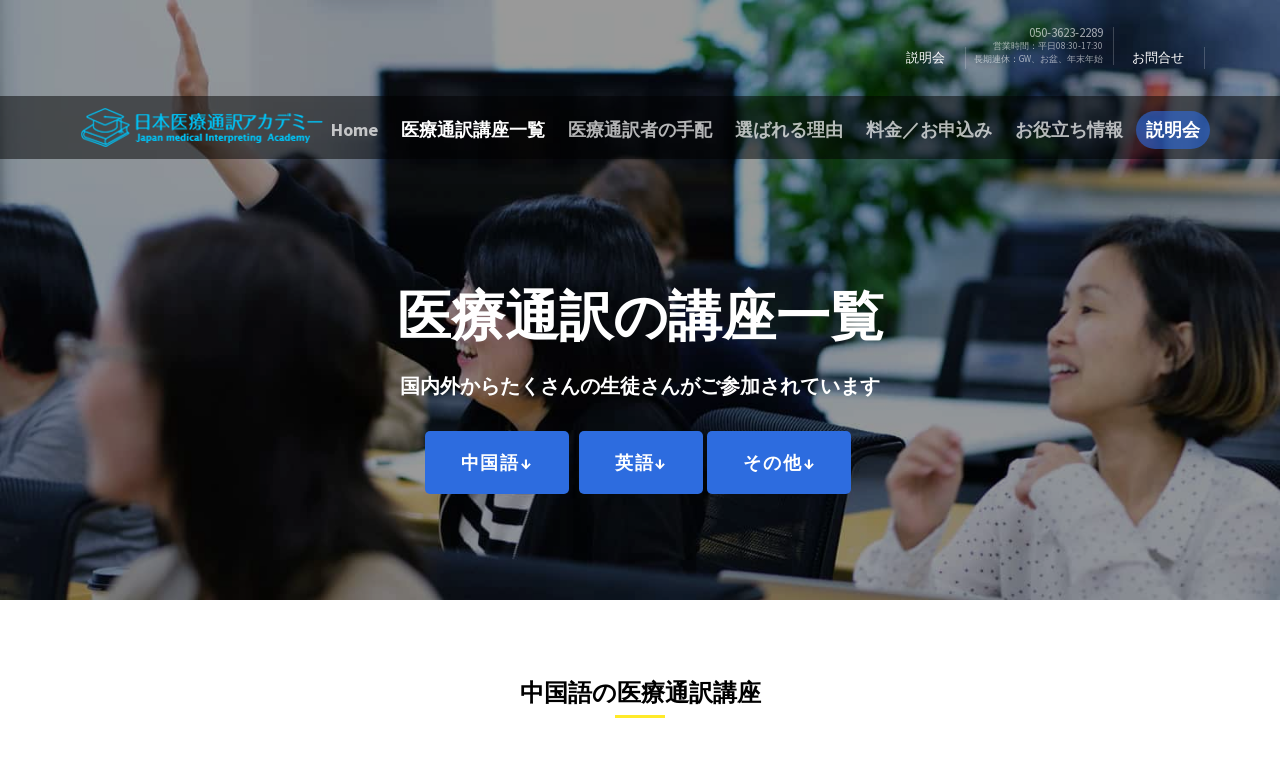

--- FILE ---
content_type: text/html
request_url: https://jp-mia.com/course/index.html
body_size: 6826
content:
<!DOCTYPE HTML>
<html>
	<head>
	<meta charset="utf-8">
	<meta http-equiv="X-UA-Compatible" content="IE=edge">
	<title>医療通訳の講座一覧｜日本医療通訳アカデミー</title>
	<meta name="viewport" content="width=device-width, initial-scale=1">
	<meta name="description" content="医療通訳講座の一覧ページです。中国語、英語の講座があります。" />
	<meta name="keywords" content="医療通訳講座,中国語,英語,講座一覧" />
	<meta name="author" content="日本医療通訳アカデミー" />

  	<!-- Facebook and Twitter integration -->
	<meta property="og:title" content="医療通訳の講座一覧｜日本医療通訳アカデミー"/>
	<meta property="og:image" content="https://jp-mia.com/images/img_bg_4.jpg"/>
	<meta property="og:url" content="https://www.jp-mia.com/course/index.html"/>
	<meta property="og:site_name" content="日本医療通訳アカデミー"/>
	<meta property="og:description" content="医療通訳講座の一覧ページです。中国語、英語の講座があります。"/>
	<meta name="twitter:title" content="医療通訳の講座一覧｜日本医療通訳アカデミー" />
	<meta name="twitter:image" content="https://jp-mia.com/images/img_bg_4.jpg" />
	<meta name="twitter:url" content="https://www.jp-mia.com/course/index.html" />
	<meta name="twitter:card" content="" />

	
	
	<!-- Animate.css -->
	<link rel="stylesheet" href="../css/animate.css">
	<!-- Icomoon Icon Fonts-->
	<link rel="stylesheet" href="../css/icomoon.css">
	<!-- Bootstrap  -->
	<link rel="stylesheet" href="../css/bootstrap.css">

	<!-- Magnific Popup -->
	<link rel="stylesheet" href="../css/magnific-popup.css">

	<!-- Owl Carousel  -->
	<link rel="stylesheet" href="../css/owl.carousel.min.css">
	<link rel="stylesheet" href="../css/owl.theme.default.min.css">

	<!-- Flexslider  -->
	<link rel="stylesheet" href="../css/flexslider.css">

	<!-- Pricing -->
	<link rel="stylesheet" href="../css/pricing.css">

	<!-- Theme style  -->
	<link rel="stylesheet" href="../css/style.css">
	<link rel="stylesheet" href="../css/style_add.css">

	<!-- Modernizr JS -->
	<script src="../js/modernizr-2.6.2.min.js"></script>
	<!-- FOR IE9 below -->
	<!--[if lt IE 9]>
	<script src="../js/respond.min.js"></script>
	<![endif]-->
	<link rel="shortcut icon" href="../images/favicon.ico">

	<!-- Google Tag Manager -->
<script>(function(w,d,s,l,i){w[l]=w[l]||[];w[l].push({'gtm.start':
new Date().getTime(),event:'gtm.js'});var f=d.getElementsByTagName(s)[0],
j=d.createElement(s),dl=l!='dataLayer'?'&l='+l:'';j.async=true;j.src=
'https://www.googletagmanager.com/gtm.js?id='+i+dl;f.parentNode.insertBefore(j,f);
})(window,document,'script','dataLayer','GTM-PPXF929');</script>
<!-- End Google Tag Manager -->
</head>
	<body>
<!-- Google Tag Manager (noscript) -->
<noscript><iframe src="https://www.googletagmanager.com/ns.html?id=GTM-PPXF929"
height="0" width="0" style="display:none;visibility:hidden"></iframe></noscript>
<!-- End Google Tag Manager (noscript) -->
		
	<div class="fh5co-loader"></div>
	
	<div id="page">
	<nav class="fh5co-nav" role="navigation">
		<div class="top">
			<div class="container">
				<div class="row">
					<div class="col-xs-12 text-right">
						<p class="num"><a href="../apply/setsumeikai.html">説明会</a></p>
						<p class="num" style="line-height:95%;">050-3623-2289<br><span style="font-size:70%;">営業時間：平日08:30-17:30</span><br><span style="font-size:70%;">長期連休：GW、お盆、年末年始</span></p>
						<p class="num"><a href="../apply/contact.html">お問合せ</a></p>

					</div>
				</div>
			</div>
		</div>
		<div class="top-menu">
			<div class="container">
				<div class="row">
					<div class="col-xs-2">
						<div id="fh5co-logo"><a href="../index.html"><img src="../images/logo_head.png" width="250" height="41" alt="日本医療通訳アカデミー"></a></div>
					</div>
					<div class="col-xs-10 text-right menu-1">
						<ul>
							<li><a href="../index.html">Home</a></li>
							<li class="active"><a href="../course/index.html">医療通訳講座一覧</a></li>
<li><a href="../translator.html">医療通訳者の手配</a></li>

							<li class="has-dropdown">
								<a href="#">選ばれる理由</a>
								<ul class="dropdown">
									<li><a href="../about.html">「医療通訳士®」認定制度について</a></li>
									<li><a href="../teacher.html">優秀な講師陣</a></li>
								</ul>
							</li>
							<li class="has-dropdown">
								<a href="#">料金／お申込み</a>
								<ul class="dropdown">
									<li><a href="../pricing.html">料金</a></li>
									<li><a href="../apply/index.html">お申込み(医療通訳講座など)</a></li>
									<li><a href="../apply/taikenkai.html">お申込み(体験授業)</a></li>
									<li><a href="../apply/chokuzen_1.html">お申込み(中国語 1次試験対策講座)</a></li>
									<li><a href="../apply/chokuzen_3.html">お申込み(中国語 2次試験対策講座)</a></li>
									<li><a href="../apply/chokuzen_2.html">お申込み(英語 試験対策講座)</a></li>
　　　　　　　　　　　　　　　　　　　　　　　　　　　　　　　　　　　　<li><a href="../apply/zyuken2.html">お申込み（2次試験 団体受験）</a></li>
　　　　　　　　　　　　　　　　　　　　　　　　　　　　　　　　　　　　<li><a href="../apply/zyuken1.html">お申込み（1次試験 団体受験）</a></li>
								</ul>
							</li>
							<li class="has-dropdown">
								<a href="#">お役立ち情報</a>
								<ul class="dropdown">
									<li><a href="../faq.html">よくある質問</a></li>
									<li><a href="../other/index.html">卒業生の声</a></li>
									<li><a href="../blog/index.html">医療通訳Blog</a></li>
									<li><a href="../job/index.html">医療通訳士の求人</a></li>
								</ul>
							</li>
							<!--<li><a href="contact.html">お問い合わせ</a></li>-->
							<li class="btn-cta"><a href="../apply/setsumeikai.html"><span>説明会</span></a></li>
						</ul>
					</div>
				</div>
				
			</div>
		</div>
	</nav>
	
	<header id="fh5co-header" class="fh5co-cover fh5co-cover-sm" role="banner" style="background-image:url(../images/img_bg_4.jpg);" data-stellar-background-ratio="0.5">
		<div class="overlay"></div>
		<div class="container">
			<div class="row">
				<div class="col-md-8 col-md-offset-2 text-center">
					<div class="display-t">
						<div class="display-tc">
							<h1>医療通訳の講座一覧</h1>
							<h2>国内外からたくさんの生徒さんがご参加されています</h2>
							<p><a class="btn btn-primary btn-lg anchor-link" href="#course_chinese">中国語&darr;</a>&nbsp;&nbsp;<a class="btn btn-primary btn-lg anchor-link" href="#course_english">英語&darr;</a><a class="btn btn-primary btn-lg anchor-link" href="#course_other">その他&darr;</a></p>
						</div>
					</div>
				</div>
			</div>
		</div>
	</header>

	<div id="fh5co-course">
		<div class="container" id="course_chinese">
			<div class="row">
				<div class="col-md-6 col-md-offset-3 text-center fh5co-heading">
					<h2>中国語の医療通訳講座</h2>
					<p>中国語と日本語の通訳における医療通訳講座を開催しています。</p>
				</div>
			</div>



			<div class="row">
				<div class="col-md-6">
					<div class="course">
						<a href="class01.html" class="course-img" style="background-image: url(../images/project-100.jpg);">
						</a>
						<div class="desc">
							<h3><a href="class01.html">中国語のロールプレイ イベント<br><span class="tagkouza1">通学</span></a></h3>
							<p>次回は<b>2025年11月22日（土）14:00 or 16:00</b><br>会場：東京都品川駅近く</p>
							<span><a href="class01.html" class="btn btn-primary btn-sm btn-course">詳細を見る</a></span>
						</div>
					</div>
				</div>
				<div class="col-md-6">
					<div class="course">
						<a href="class02.html" class="course-img" style="background-image: url(../images/project-101.jpg);">
						</a>
						<div class="desc">
							<h3><a href="class02.html">中国語の医療通訳養成講座（ロールプレイ+座学）<br><span class="tagkouza2">オンライン</span></a></h3>
							<p>厚生労働省のカリキュラムに準拠し、「ICM認定医療通訳士制度」に対応。</p>
							<span><a href="class02.html" class="btn btn-primary btn-sm btn-course">詳細を見る</a></span>
						</div>
					</div>
				</div>
            </div><!--/row-->




            <div class="row">
               <div class="col-md-6">
					<div class="course">
						<a href="class13.html" class="course-img" style="background-image: url(../images/project-102.jpg);">
						</a>
						<div class="desc">
							<h3><a href="class13.html">中国語の医療通訳養成講座（ロールプレイのみ）<br><span class="tagkouza2">オンライン</span></a></h3>
							<p>看護師、医師、薬剤師の方へ「もっと通訳が上手になりたい！」そんな方にぴったりな講座です。</p>
							<span><a href="class13.html" class="btn btn-primary btn-sm btn-course">詳細を見る</a></span>
						</div>
					</div>
				</div>

				<div class="col-md-6">
					<div class="course">
						<a href="class20.html" class="course-img" style="background-image: url(../images/project-103.jpg);">
						</a>
						<div class="desc">
							<h3><a href="class20.html">中国語の個人レッスン<br><span class="tagkouza2">オンライン</span></a></h3>
							<p>医療現場でよく使う医療中国語を学びたい方、ブラッシュアップしたい方にお勧めの個人レッスン。							</p>
							<span><a href="class20.html" class="btn btn-primary btn-sm btn-course">詳細を見る</a></span>
						</div>
					</div>
				</div>
			</div><!--/row-->

    



            <div class="row">
				<div class="col-md-6">
					<div class="course">
						<a href="class03.html" class="course-img" style="background-image: url(../images/project-104.jpg);">
						</a>
						<div class="desc">
							<h3><a href="class03.html">中国語／検定試験の1次試験対策講座<br><span class="tagkouza2">オンライン</span></a></h3>
							<p>次回は、<br><b>2026年3月に開催！</b><br>日本医療通訳協会が実施する医療通訳技能検定試験の対策講座。</p>
							<span><a href="class03.html" class="btn btn-primary btn-sm btn-course">詳細を見る</a></span>
						</div>
					</div>
				</div>
				
                <div class="col-md-6">
					<div class="course">
						<a href="class11.html" class="course-img" style="background-image: url(../images/project-105.jpg);">
						</a>
						<div class="desc">
							<h3><a href="class11.html">中国語／検定試験の2次試験対策講座<br><span class="tagkouza2">オンライン</span></a></h3>
							<p>次回は、<b>2025年11月15日開催。</b><br>日本医療通訳協会が実施する医療通訳技能検定試験の対策講座。</p>
							<span><a href="class11.html" class="btn btn-primary btn-sm btn-course">詳細を見る</a></span>
						</div>
					</div>
				</div>
            </div><!--/row-->
            
            <div class="row">
               <div class="col-md-6">
					<div class="course">
						<a href="class18.html" class="course-img" style="background-image: url(../images/project-106.jpg);">
						</a>
						<div class="desc">
							<h3><a href="class18.html">中国語／検定試験の2次試験対策講座<br>～医療系語学力UP～<br><span class="tagkouza2">オンライン</span></a></h3>
							<p><b>2025年9月～11月に開催</b><br>医療系語学力UPを目的としたカリキュラム。</p>
							<span><a href="class18.html" class="btn btn-primary btn-sm btn-course">詳細を見る</a></span>
						</div>
					</div>
				</div>
                <div class="col-md-6">
					<div class="course">
						<a href="class04.html" class="course-img" style="background-image: url(../images/project-107.jpg);">
						</a>
						<div class="desc">
							<h3><a href="class04.html">中国語の体験授業<br><span class="tagkouza2">オンライン</span></a></h3>
							<p>実際の中国語の授業に1回だけ参加できます。</p>
							<span><a href="class04.html" class="btn btn-primary btn-sm btn-course">詳細を見る</a></span>
						</div>
					</div>
				</div>
            </div><!--/row-->


			<div class="row">
				<div class="col-md-6">
					 <div class="course">
						 <a href="class21.html" class="course-img" style="background-image: url(../images/project-21.jpg);">
						 </a>
						 <div class="desc">
							 <h3><a href="class21.html">HSK5級未満の中国語会話（医療系）<br><span class="tagkouza2">オンライン</span></a></h3>
							 <p>日常＋医療現場でよく使う、中国語の基礎単語、フレーズに特化して学ぶ会話講座。</p>
							 <span><a href="class21.html" class="btn btn-primary btn-sm btn-course">詳細を見る</a></span>
						 </div>
					 </div>
				 </div>

			 </div><!--/row-->




			
			
			<div class="row mad-top20" id="course_english">
				<div class="col-md-6 col-md-offset-3 text-center fh5co-heading">
					<h2>英語の医療通訳講座</h2>
					<p>英語と日本語の通訳における医療通訳養成講座<br>オンライン授業です。</p>
				</div>
			</div>
			<div class="row">
				<div class="col-md-6">
					<div class="course">
						<a href="class15.html" class="course-img" style="background-image: url(../images/project-12.jpg);">
						</a>
						<div class="desc">
							<h3><a href="class15.html">英語の医療論文講座<br><span class="tagkouza2">オンライン</span></a></h3>
                            <p>英語論文抄録の読み方と医学英語構文の基礎</p>
							<span><a href="class15.html" class="btn btn-primary btn-sm btn-course">詳細を見る</a></span>
						</div>
					</div>
				</div>
				<div class="col-md-6">
					<div class="course">
						<a href="class07.html" class="course-img" style="background-image: url(../images/project-7.jpg);">
						</a>
						<div class="desc">
							<h3><a href="class07.html">英語の体験授業<br><span class="tagkouza2">オンライン</span></a></h3>
							<p>実際の英語授業に1回だけ参加できます。</p>
							<span><a href="class07.html" class="btn btn-primary btn-sm btn-course">詳細を見る</a></span>
						</div>
					</div>
				</div>
				
            </div><!--/row-->
			<div class="row">
				<div class="col-md-6">
					<div class="course">
						<a href="class05.html" class="course-img" style="background-image: url(../images/project-3.jpg);">
						</a>
						<div class="desc">
							<h3><a href="class05.html">英語の医療通訳養成講座<br>(座学＋ロールプレイ)<br><span class="tagkouza2">オンライン</span></a></h3>
                            <p>厚生労働省のカリキュラムに準拠し、「ICM認定医療通訳士制度」に対応。</p>
							<span><a href="class05.html" class="btn btn-primary btn-sm btn-course">詳細を見る</a></span>
						</div>
					</div>
				</div>
				<div class="col-md-6">
					<div class="course">
						<a href="class08.html" class="course-img" style="background-image: url(../images/project-8.jpg);">
						</a>
						<div class="desc">
							<h3><a href="class08.html">英語のオンライン講座<br>(座学のみ)<br><span class="tagkouza2">オンライン</span></a></h3>
							<p>医療通訳養成講座の座学からスタートしたい方、他校を卒業後、1次試験に不安な方にお勧め。
							</p>
							<span><a href="class08.html" class="btn btn-primary btn-sm btn-course">詳細を見る</a></span>
						</div>
					</div>
				</div>
            </div><!--/row-->
            <div class="row">
				<div class="col-md-6">
					<div class="course">
						<a href="class09.html" class="course-img" style="background-image: url(../images/project-9.jpg);">
						</a>
						<div class="desc">
							<h3><a href="class09.html">英語のオンライン講座<br>(ロールプレイのみ・実践)<br><span class="tagkouza2">オンライン</span></a></h3>
							<p>医師、看護師、薬剤師、歯科医師、検査技師の方で、ICM認定「医療通訳士®」取得を目指されている方にお勧め。
							</p>
							<span><a href="class09.html" class="btn btn-primary btn-sm btn-course">詳細を見る</a></span>
						</div>
					</div>
				</div>
				<div class="col-md-6">
					<div class="course">
						<a href="class17.html" class="course-img" style="background-image: url(../images/project-17.jpg);">
						</a>
						<div class="desc">
							<h3><a href="class17.html">1次試験 設問７の長文翻訳対策<br>(オンライン)<br><span class="tagkouza2">オンライン</span></a></h3>
							<p>医療英語の文章校正を学び、英語らしい英文の書き方を実践を通して習得。</p>
							<span><a href="class17.html" class="btn btn-primary btn-sm btn-course">詳細を見る</a></span>
						</div>
					</div>
				</div>
			</div><!--row-->
			<div class="row">
				<div class="col-md-6">
					<div class="course">
						<a href="class16.html" class="course-img" style="background-image: url(../images/project-16.jpg);">
						</a>
						<div class="desc">
							<h3><a href="class16.html">TOEIC 445点からの医療英会話<br>(TOEIC 400点～595点コース)<br><span class="tagkouza2">オンライン</span></a></h3>
							<p>医療現場でよく使う医療単語などに特化した医療英会話講座。<br>
							
							</p>
							<span><a href="class16.html" class="btn btn-primary btn-sm btn-course">詳細を見る</a></span>
						</div>
					</div>
				</div>
				<div class="col-md-6">
					<div class="course">
						<a href="class19.html" class="course-img" style="background-image: url(../images/project-19.jpg);">
						</a>
						<div class="desc">
							<h3><a href="class19.html">英語の個人レッスン<br><span class="tagkouza2">オンライン</span></a></h3>
							<p>2次試験の実技試験対策としてお勧めです。
							</p>
							<span><a href="class19.html" class="btn btn-primary btn-sm btn-course">詳細を見る</a></span>
						</div>
					</div>
				</div>
				
			</div><!--row-->
			
            <div class="row">
                <div class="col-md-6">
					<div class="course">
						<a href="class12.html" class="course-img" style="background-image: url(../images/project-5.jpg);">
						</a>
						<div class="desc">
							<h3><a href="class12.html">英語／検定試験の1次試験対策講座<br><span class="tagkouza2">オンライン</span></a></h3>
							<p>全5回（2時間×5=10時間）2026年2月スタート！</p>
							<span><a href="class12.html" class="btn btn-primary btn-sm btn-course">詳細を見る</a></span>
						</div>
					</div>
				</div>
                <div class="col-md-6">
					<div class="course">
						<a href="class10.html" class="course-img" style="background-image: url(../images/project-10.jpg);">
						</a>
						<div class="desc">
							<h3><a href="class10.html">英語／検定試験の2次試験対策講座<br><span class="tagkouza2">オンライン</span></a></h3>
							<p>全4回（長文の訳出特訓、模擬試験、講義）</p>
							<span><a href="class10.html" class="btn btn-primary btn-sm btn-course">詳細を見る</a></span>
						</div>
					</div>
				</div>
            </div><!--/row-->

			<div class="row">

                <div class="col-md-6">
					<div class="course">
						<a href="class23.html" class="course-img" style="background-image: url(../images/project-10.jpg);">
						</a>
						<div class="desc">
							<h3><a href="class23.html">英語／検定試験の2次試験対策講座　～模擬試験のみ～　<br><span class="tagkouza2">オンライン</span></a></h3>
							<p>実技試験15分＋評価10分</p>
							<span><a href="class23.html" class="btn btn-primary btn-sm btn-course">詳細を見る</a></span>
						</div>
					</div>
				</div>


				<div class="col-md-6 animate-box">
					<div class="course">
						<a href="class24.html" class="course-img" style="background-image: url(../images/project-10.jpg);">
						</a>
						<div class="desc">
							<h3><a href="class24.html">英語／検定試験の2次試験対策講座　～2級特別講座～　<br><span class="tagkouza2">オンライン</span></a></h3>
							<p>2級合格を確実に目指します。よく使う重要フレーズの応用特訓。<span><a href="class24.html" class="btn btn-primary btn-sm btn-course">詳細を見る</a></span>
						</div>
					</div>
				</div>

                		
            </div><!--/row-->	

			<div class="row">



				<div class="col-md-6 animate-box">
					<div class="course">
						<a href="class22.html" class="course-img" style="background-image: url(../images/julija.jpg);">
						</a>
						<div class="desc">
							<h3><a href="class22.html">ジュリア講師の勉強会</a></h3>
							<p>勉強会では、国内や海外の医療現場、インバウンド医療、外国人診療、異文化理解が勉強できます。<span><a href="class22.html" class="btn btn-primary btn-sm btn-course">詳細を見る</a></span>
						</div>
					</div>
				</div>
			</div>
			</div>
                		
            </div><!--/row-->	
			
			
			<div class="row mad-top20" id="course_other">
				<div class="col-md-6 col-md-offset-3 text-center fh5co-heading">
					<h2>その他の通訳講座</h2>
					<p>医療通訳講座以外にも専門用語を必用する通訳講座も随時開催しています。</p>
				</div>
			</div>
			<div class="row">
				<div class="col-md-6 animate-box">
					<div class="course">
						<a href="class06.html" class="course-img" style="background-image: url(../images/project-4.jpg);">
						</a>
						<div class="desc">
							<h3><a href="class06.html">各言語のオンライン講座<br>(通信教育)</a></h3>
							<p>医療通訳以外にも、専門的な通訳講座を開催しています。司法通訳、産業通訳、金融、IT技術通訳講座などがあります。詳細なご要望をお教えいただければアレンジ致します。</p>
							<span><a href="class06.html" class="btn btn-primary btn-sm btn-course">詳細を見る</a></span>
						</div>
					</div>
				</div>
			</div>
			
			
			
		</div><!--/container-->
	</div>

	<!--<div id="fh5co-register" style="background-image: url(../images/img_bg_2.jpg);">
		<div class="overlay"></div>
		<div class="row">
			<div class="col-md-8 col-md-offset-2 animate-box">
				<div class="date-counter text-center">
					<h2>2021年　"秋" "冬"　開講の申込を受付中</h2>
					<h3>割引キャンペーン終了まで</h3>
					<div class="simply-countdown simply-countdown-one"></div>-->
					<!--<p><strong>英語：9月20日まで、<span class="fontyellowBig">5%OFF</span></strong></p>-->
                    <!--<p><strong>中国語：11月10日まで、<span class="fontyellowBig">5%OFF</span></strong></p>
					<p><a href="../apply/setsumeikai.html" class="btn btn-primary btn-lg btn-reg">説明会に申し込む</a></p>
				</div>
			</div>
		</div>
	</div>-->

	<footer id="fh5co-footer" role="contentinfo" style="background-image: url(../images/img_bg_4.jpg);">
		<div class="overlay"></div>
		<div class="container">
			<div class="row row-pb-md">
				<div class="col-md-3 fh5co-widget">
					<h3>日本医療通訳アカデミーについて</h3>
					<p>中国語の医療通訳講座を2005年からスタートした歴史あるスクールです。人気の理由は、医療通訳の第一線の先生が集まっていることや就職サポートがある点です。<br>また当校は「日本医療通訳協会」の指定校です。</p>
					<img class="img-responsive" src="../images/img_all_logo-kyokai.jpg" width="203" height="40" alt="日本医療通訳アカデミー">
				</div>
				<div class="col-md-2 col-sm-4 col-xs-6 col-md-push-1 fh5co-widget">
					<h3>医療通訳講座</h3>
					<ul class="fh5co-footer-links">
						<li><a href="../apply/setsumeikai.html">説明会のスケジュール</a></li>
						<li><a href="../course/class01.html">中国語の医療通訳講座(通学)(座学＋ロールプレイ)</a></li>
						<li><a href="../course/class02.html">中国語の医療通訳講座(オンライン)(座学＋ロールプレイ)</a></li>
						<li><a href="../course/class13.html">中国語の医療通訳講座(オンライン)(ロールプレイのみ・実践)</a></li>
						<li><a href="../course/class14.html">中国語の医療通訳講座(オンライン)(ロールプレイのみ・初級)</a></li>
						<li><a href="../course/class03.html">中国語の検定試験の1次試験対策講座</a></li>
						<li><a href="../course/class11.html">中国語の検定試験の2次試験対策講座</a></li>
						<li><a href="../course/class04.html">中国語の体験授業</a></li>
						<li><a href="../course/class05.html">英語の医療通訳講座(オンライン)(座学＋ロールプレイ)</a></li>
						<li><a href="../course/class08.html">英語の医療通訳講座(オンライン)(座学のみ)</a></li>
						<li><a href="../course/class09.html">英語の医療通訳講座(オンライン)(ロールプレイのみ・実践)</a></li>
						<li><a href="../course/class16.html">TOEIC 445点からの医療英会話(オンライン)</a></li>
						<li><a href="../course/class07.html">英語の体験授業</a></li>
						<li><a href="../course/class12.html">英語の検定試験の1次試験対策講座</a></li>
<li><a href="../course/class10.html">英語の検定試験の2次試験対策講座</a></li>
						<li><a href="../course/class15.html">英語の医療論文読解講座</a></li>

					</ul>
				</div>

				<div class="col-md-2 col-sm-4 col-xs-6 col-md-push-1 fh5co-widget">
					<h3> 当校について</h3>
					<ul class="fh5co-footer-links">
						<li><a href="../about.html">選ばれる理由</a></li>
						<li><a href="../teacher.html">優秀な講師陣</a></li>
						<li><a href="../pricing.html">料金</a></li>
						<li><a href="../faq.html">よくある質問</a></li>
						<li><a href="../blog/index.html">医療通訳Blog</a></li>
					</ul>
				</div>

				<div class="col-md-2 col-sm-4 col-xs-6 col-md-push-1 fh5co-widget">
					<h3>お問い合わせ窓口</h3>
					<ul class="fh5co-footer-links">
						<li><a href="../apply/setsumeikai.html">説明会への申込</a></li>
						<li><a href="../apply/taikenkai.html">体験授業への申込</a></li>
						<li><a href="../apply/index.html">医療通訳講座の申込</a></li>
						<li><a href="../apply/chokuzen.html">検定試験対策の申込</a></li>
						<li><a href="../apply/contact.html">お問合せ（受講を検討中の方）</a></li>
						<li><a href="../apply/contact_corp.html">お問合せ（法人様）</a></li>
					</ul>
				</div>

				<div class="col-md-2 col-sm-4 col-xs-6 col-md-push-1 fh5co-widget">
					<h3>会社情報</h3>
					<ul class="fh5co-footer-links">
						<li><a href="../other/company.html">運営会社</a></li>
						<li><a href="../other/privacy.html">個人情報保護方針</a></li>
						<li><a href="../other/term.html">サービス利用規約</a></li>
					</ul>
					
					<h3 class="footerh3">SNS</h3>
					<ul class="fh5co-footer-links">
						<li><a href="https://www.facebook.com/people/%E6%97%A5%E6%9C%AC%E5%8C%BB%E7%99%82%E9%80%9A%E8%A8%B3%E3%82%A2%E3%82%AB%E3%83%87%E3%83%9F%E3%83%BC/100064092190485/" target="_blank" rel="noopener noreferrer">facebook</a></li>
					</ul>
<h3 class="footerh3">求人</h3>
					<ul class="fh5co-footer-links">
						<li><a href="https://jp-mia.com/job/index.html">医療通訳士の求人</a></li>
					</ul>
				</div>
			</div>

			<div class="row copyright">
				<div class="col-md-12 text-center">
					<p>
						<small class="block">&copy; HIRAYAMA Co.,Ltd. All Rights Reserved.</small> 
				
					</p>
				</div>
			</div>

		</div>
	</footer>
	</div>

	<div class="gototop js-top">
		<a href="#" class="js-gotop"><i class="icon-arrow-up"></i></a>
	</div>
	
<link href="https://fonts.googleapis.com/css?family=Source+Sans+Pro:300,400,600,700" rel="stylesheet">
	<link href="https://fonts.googleapis.com/css?family=Roboto+Slab:300,400" rel="stylesheet">


	<!-- jQuery -->
	<script src="../js/jquery.min.js"></script>
	<!-- jQuery Easing -->
	<script src="../js/jquery.easing.1.3.js"></script>
	<!-- Bootstrap -->
	<script src="../js/bootstrap.min.js"></script>
	<!-- Waypoints -->
	<script src="../js/jquery.waypoints.min.js"></script>
	<!-- Stellar Parallax -->
	<script src="../js/jquery.stellar.min.js"></script>
	<!-- Carousel -->
	<script src="../js/owl.carousel.min.js"></script>
	<!-- Flexslider -->
	<script src="../js/jquery.flexslider-min.js"></script>
	<!-- countTo -->
	<script src="../js/jquery.countTo.js"></script>
	<!-- Magnific Popup -->
	<script src="../js/jquery.magnific-popup.min.js"></script>
	<script src="../js/magnific-popup-options.js"></script>
	<!-- Count Down -->
	<script src="../js/simplyCountdown.js"></script>
	<!-- Smooth scroll -->
	<script src="../js/smoothscroll.js"></script>
	<!-- Main -->
	<script src="../js/main.js"></script>
	<script>
    var d = new Date(new Date().getTime() + 1000 * 120 * 120 * 2000);

    // default example
    simplyCountdown('.simply-countdown', {
  year: 2021, 
  month: 11, 
  day: 11,
});

    //jQuery example
    $('#simply-countdown-losange').simplyCountdown({
        year: d.getFullYear(),
        month: d.getMonth() + 1,
        day: d.getDate(),
        enableUtc: false
    });
	</script>
	</body>
</html>



--- FILE ---
content_type: text/css
request_url: https://jp-mia.com/css/icomoon.css
body_size: 4783
content:
@font-face {
  font-family: 'icomoon';
  src:  url('fonts/icomoon.eot?6py85u');
  src:  url('fonts/icomoon.eot?6py85u#iefix') format('embedded-opentype'),
    url('fonts/icomoon.ttf?6py85u') format('truetype'),
    url('fonts/icomoon.woff?6py85u') format('woff'),
    url('fonts/icomoon.svg?6py85u#icomoon') format('svg');
  font-weight: normal;
  font-style: normal;
}

[class^="icon-"], [class*=" icon-"] {
  /* use !important to prevent issues with browser extensions that change fonts */
  font-family: 'icomoon' !important;
  speak: none;
  font-style: normal;
  font-weight: normal;
  font-variant: normal;
  text-transform: none;
  line-height: 1;

  /* Better Font Rendering =========== */
  -webkit-font-smoothing: antialiased;
  -moz-osx-font-smoothing: grayscale;
}

.icon-profile-male:before {
  content: "\e901";
}


.icon-times:before {
  content: "\e930";
}
.icon-tick:before {
  content: "\e931";
}
.icon-plus:before {
  content: "\e932";
}
.icon-minus:before {
  content: "\e933";
}
.icon-equals:before {
  content: "\e934";
}
.icon-divide:before {
  content: "\e935";
}
.icon-chevron-right:before {
  content: "\e936";
}
.icon-chevron-left:before {
  content: "\e937";
}
.icon-arrow-right-thick:before {
  content: "\e938";
}
.icon-arrow-left-thick:before {
  content: "\e939";
}
.icon-th-small:before {
  content: "\e93a";
}
.icon-th-menu:before {
  content: "\e93b";
}
.icon-th-list:before {
  content: "\e93c";
}
.icon-th-large:before {
  content: "\e93d";
}
.icon-home:before {
  content: "\e93e";
}
.icon-arrow-forward:before {
  content: "\e93f";
}
.icon-arrow-back:before {
  content: "\e940";
}
.icon-rss:before {
  content: "\e941";
}
.icon-location:before {
  content: "\e942";
}
.icon-link:before {
  content: "\e943";
}
.icon-image:before {
  content: "\e944";
}
.icon-arrow-up-thick:before {
  content: "\e945";
}
.icon-arrow-down-thick:before {
  content: "\e946";
}
.icon-starburst:before {
  content: "\e947";
}
.icon-starburst-outline:before {
  content: "\e948";
}
.icon-star3:before {
  content: "\e949";
}
.icon-flow-children:before {
  content: "\e94a";
}
.icon-export:before {
  content: "\e94b";
}
.icon-delete2:before {
  content: "\e94c";
}
.icon-delete-outline:before {
  content: "\e94d";
}
.icon-cloud-storage:before {
  content: "\e94e";
}
.icon-wi-fi:before {
  content: "\e94f";
}
.icon-heart:before {
  content: "\e950";
}
.icon-flash:before {
  content: "\e951";
}
.icon-cancel:before {
  content: "\e952";
}
.icon-backspace:before {
  content: "\e953";
}
.icon-attachment:before {
  content: "\e954";
}
.icon-arrow-move:before {
  content: "\e955";
}
.icon-warning:before {
  content: "\e956";
}
.icon-user:before {
  content: "\e957";
}
.icon-radar:before {
  content: "\e958";
}
.icon-lock-open:before {
  content: "\e959";
}
.icon-lock-closed:before {
  content: "\e95a";
}
.icon-location-arrow:before {
  content: "\e95b";
}
.icon-info:before {
  content: "\e95c";
}
.icon-user-delete:before {
  content: "\e95d";
}
.icon-user-add:before {
  content: "\e95e";
}
.icon-media-pause:before {
  content: "\e95f";
}
.icon-group:before {
  content: "\e960";
}
.icon-chart-pie:before {
  content: "\e961";
}
.icon-chart-line:before {
  content: "\e962";
}
.icon-chart-bar:before {
  content: "\e963";
}
.icon-chart-area:before {
  content: "\e964";
}
.icon-video:before {
  content: "\e965";
}
.icon-point-of-interest:before {
  content: "\e966";
}
.icon-infinity:before {
  content: "\e967";
}
.icon-globe:before {
  content: "\e968";
}
.icon-eye:before {
  content: "\e969";
}
.icon-cog:before {
  content: "\e96a";
}
.icon-camera:before {
  content: "\e96b";
}
.icon-upload:before {
  content: "\e96c";
}
.icon-scissors:before {
  content: "\e96d";
}
.icon-refresh:before {
  content: "\e96e";
}
.icon-pin:before {
  content: "\e96f";
}
.icon-key:before {
  content: "\e970";
}
.icon-info-large:before {
  content: "\e971";
}
.icon-eject:before {
  content: "\e972";
}
.icon-download:before {
  content: "\e973";
}
.icon-zoom:before {
  content: "\e974";
}
.icon-zoom-out:before {
  content: "\e975";
}
.icon-zoom-in:before {
  content: "\e976";
}
.icon-sort-numerically:before {
  content: "\e977";
}
.icon-sort-alphabetically:before {
  content: "\e978";
}
.icon-input-checked:before {
  content: "\e979";
}
.icon-calender:before {
  content: "\e97a";
}
.icon-world2:before {
  content: "\e97b";
}
.icon-notes:before {
  content: "\e97c";
}
.icon-code:before {
  content: "\e97d";
}
.icon-arrow-sync:before {
  content: "\e97e";
}
.icon-arrow-shuffle:before {
  content: "\e97f";
}
.icon-arrow-repeat:before {
  content: "\e980";
}
.icon-arrow-minimise:before {
  content: "\e981";
}
.icon-arrow-maximise:before {
  content: "\e982";
}
.icon-arrow-loop:before {
  content: "\e983";
}
.icon-anchor:before {
  content: "\e984";
}
.icon-spanner:before {
  content: "\e985";
}
.icon-puzzle:before {
  content: "\e986";
}
.icon-power:before {
  content: "\e987";
}
.icon-plane:before {
  content: "\e988";
}
.icon-pi:before {
  content: "\e989";
}
.icon-phone:before {
  content: "\e98a";
}
.icon-microphone2:before {
  content: "\e98b";
}
.icon-media-rewind:before {
  content: "\e98c";
}
.icon-flag:before {
  content: "\e98d";
}
.icon-adjust-brightness:before {
  content: "\e98e";
}
.icon-waves:before {
  content: "\e98f";
}
.icon-social-twitter:before {
  content: "\e990";
}
.icon-social-facebook:before {
  content: "\e991";
}
.icon-social-dribbble:before {
  content: "\e992";
}
.icon-media-stop:before {
  content: "\e993";
}
.icon-media-record:before {
  content: "\e994";
}
.icon-media-play:before {
  content: "\e995";
}
.icon-media-fast-forward:before {
  content: "\e996";
}
.icon-media-eject:before {
  content: "\e997";
}
.icon-social-vimeo:before {
  content: "\e998";
}
.icon-social-tumbler:before {
  content: "\e999";
}
.icon-social-skype:before {
  content: "\e99a";
}
.icon-social-pinterest:before {
  content: "\e99b";
}
.icon-social-linkedin:before {
  content: "\e99c";
}
.icon-social-last-fm:before {
  content: "\e99d";
}
.icon-social-github:before {
  content: "\e99e";
}
.icon-social-flickr:before {
  content: "\e99f";
}
.icon-at:before {
  content: "\e9a0";
}
.icon-times-outline:before {
  content: "\e9a1";
}
.icon-plus-outline:before {
  content: "\e9a2";
}
.icon-minus-outline:before {
  content: "\e9a3";
}
.icon-tick-outline:before {
  content: "\e9a4";
}
.icon-th-large-outline:before {
  content: "\e9a5";
}
.icon-equals-outline:before {
  content: "\e9a6";
}
.icon-divide-outline:before {
  content: "\e9a7";
}
.icon-chevron-right-outline:before {
  content: "\e9a8";
}
.icon-chevron-left-outline:before {
  content: "\e9a9";
}
.icon-arrow-right-outline:before {
  content: "\e9aa";
}
.icon-arrow-left-outline:before {
  content: "\e9ab";
}
.icon-th-small-outline:before {
  content: "\e9ac";
}
.icon-th-menu-outline:before {
  content: "\e9ad";
}
.icon-th-list-outline:before {
  content: "\e9ae";
}
.icon-news2:before {
  content: "\e9b1";
}
.icon-home-outline:before {
  content: "\e9b2";
}
.icon-arrow-up-outline:before {
  content: "\e9b3";
}
.icon-arrow-forward-outline:before {
  content: "\e9b4";
}
.icon-arrow-down-outline:before {
  content: "\e9b5";
}
.icon-arrow-back-outline:before {
  content: "\e9b6";
}
.icon-trash3:before {
  content: "\e9b7";
}
.icon-rss-outline:before {
  content: "\e9b8";
}
.icon-message:before {
  content: "\e9b9";
}
.icon-location-outline:before {
  content: "\e9ba";
}
.icon-link-outline:before {
  content: "\e9bb";
}
.icon-image-outline:before {
  content: "\e9bc";
}
.icon-export-outline:before {
  content: "\e9bd";
}
.icon-cross:before {
  content: "\e9be";
}
.icon-wi-fi-outline:before {
  content: "\e9bf";
}
.icon-star-outline:before {
  content: "\e9c0";
}
.icon-media-pause-outline:before {
  content: "\e9c1";
}
.icon-mail:before {
  content: "\e9c2";
}
.icon-heart-outline:before {
  content: "\e9c3";
}
.icon-flash-outline:before {
  content: "\e9c4";
}
.icon-cancel-outline:before {
  content: "\e9c5";
}
.icon-beaker:before {
  content: "\e9c6";
}
.icon-arrow-move-outline:before {
  content: "\e9c7";
}
.icon-watch2:before {
  content: "\e9c8";
}
.icon-warning-outline:before {
  content: "\e9c9";
}
.icon-time:before {
  content: "\e9ca";
}
.icon-radar-outline:before {
  content: "\e9cb";
}
.icon-lock-open-outline:before {
  content: "\e9cc";
}
.icon-location-arrow-outline:before {
  content: "\e9cd";
}
.icon-info-outline:before {
  content: "\e9ce";
}
.icon-backspace-outline:before {
  content: "\e9cf";
}
.icon-attachment-outline:before {
  content: "\e9d0";
}
.icon-user-outline:before {
  content: "\e9d1";
}
.icon-user-delete-outline:before {
  content: "\e9d2";
}
.icon-user-add-outline:before {
  content: "\e9d3";
}
.icon-lock-closed-outline:before {
  content: "\e9d4";
}
.icon-group-outline:before {
  content: "\e9d5";
}
.icon-chart-pie-outline:before {
  content: "\e9d6";
}
.icon-chart-line-outline:before {
  content: "\e9d7";
}
.icon-chart-bar-outline:before {
  content: "\e9d8";
}
.icon-chart-area-outline:before {
  content: "\e9d9";
}
.icon-video-outline:before {
  content: "\e9da";
}
.icon-point-of-interest-outline:before {
  content: "\e9db";
}
.icon-map:before {
  content: "\e9dc";
}
.icon-key-outline:before {
  content: "\e9dd";
}
.icon-infinity-outline:before {
  content: "\e9de";
}
.icon-globe-outline:before {
  content: "\e9df";
}
.icon-eye-outline:before {
  content: "\e9e0";
}
.icon-cog-outline:before {
  content: "\e9e1";
}
.icon-camera-outline:before {
  content: "\e9e2";
}
.icon-upload-outline:before {
  content: "\e9e3";
}
.icon-support:before {
  content: "\e9e4";
}
.icon-scissors-outline:before {
  content: "\e9e5";
}
.icon-refresh-outline:before {
  content: "\e9e6";
}
.icon-info-large-outline:before {
  content: "\e9e7";
}
.icon-eject-outline:before {
  content: "\e9e8";
}
.icon-download-outline:before {
  content: "\e9e9";
}
.icon-battery-mid:before {
  content: "\e9ea";
}
.icon-battery-low:before {
  content: "\e9eb";
}
.icon-battery-high:before {
  content: "\e9ec";
}
.icon-zoom-outline:before {
  content: "\e9ed";
}
.icon-zoom-out-outline:before {
  content: "\e9ee";
}
.icon-zoom-in-outline:before {
  content: "\e9ef";
}
.icon-tag3:before {
  content: "\e9f0";
}
.icon-tabs-outline:before {
  content: "\e9f1";
}
.icon-pin-outline:before {
  content: "\e9f2";
}
.icon-message-typing:before {
  content: "\e9f3";
}
.icon-directions:before {
  content: "\e9f4";
}
.icon-battery-full:before {
  content: "\e9f5";
}
.icon-battery-charge:before {
  content: "\e9f6";
}
.icon-pipette:before {
  content: "\e9f7";
}
.icon-pencil:before {
  content: "\e9f8";
}
.icon-folder:before {
  content: "\e9f9";
}
.icon-folder-delete:before {
  content: "\e9fa";
}
.icon-folder-add:before {
  content: "\e9fb";
}
.icon-edit:before {
  content: "\e9fc";
}
.icon-document:before {
  content: "\e9fd";
}
.icon-document-delete:before {
  content: "\e9fe";
}
.icon-document-add:before {
  content: "\e9ff";
}
.icon-brush:before {
  content: "\ea00";
}
.icon-thumbs-up:before {
  content: "\ea01";
}
.icon-thumbs-down:before {
  content: "\ea02";
}
.icon-pen:before {
  content: "\ea03";
}
.icon-sort-numerically-outline:before {
  content: "\ea04";
}
.icon-sort-alphabetically-outline:before {
  content: "\ea05";
}
.icon-social-last-fm-circular:before {
  content: "\ea06";
}
.icon-social-github-circular:before {
  content: "\ea07";
}
.icon-compass:before {
  content: "\ea08";
}
.icon-bookmark:before {
  content: "\ea09";
}
.icon-input-checked-outline:before {
  content: "\ea0a";
}
.icon-code-outline:before {
  content: "\ea0b";
}
.icon-calender-outline:before {
  content: "\ea0c";
}
.icon-business-card:before {
  content: "\ea0d";
}
.icon-arrow-up:before {
  content: "\ea0e";
}
.icon-arrow-sync-outline:before {
  content: "\ea0f";
}
.icon-arrow-right:before {
  content: "\ea10";
}
.icon-arrow-repeat-outline:before {
  content: "\ea11";
}
.icon-arrow-loop-outline:before {
  content: "\ea12";
}
.icon-arrow-left:before {
  content: "\ea13";
}
.icon-flow-switch:before {
  content: "\ea14";
}
.icon-flow-parallel:before {
  content: "\ea15";
}
.icon-flow-merge:before {
  content: "\ea16";
}
.icon-document-text:before {
  content: "\ea17";
}
.icon-clipboard:before {
  content: "\ea18";
}
.icon-calculator:before {
  content: "\ea19";
}
.icon-arrow-minimise-outline:before {
  content: "\ea1a";
}
.icon-arrow-maximise-outline:before {
  content: "\ea1b";
}
.icon-arrow-down:before {
  content: "\ea1c";
}
.icon-gift:before {
  content: "\ea1d";
}
.icon-film:before {
  content: "\ea1e";
}
.icon-database:before {
  content: "\ea1f";
}
.icon-bell:before {
  content: "\ea20";
}
.icon-anchor-outline:before {
  content: "\ea21";
}
.icon-adjust-contrast:before {
  content: "\ea22";
}
.icon-world-outline:before {
  content: "\ea23";
}
.icon-shopping-bag:before {
  content: "\ea24";
}
.icon-power-outline:before {
  content: "\ea25";
}
.icon-notes-outline:before {
  content: "\ea26";
}
.icon-device-tablet:before {
  content: "\ea27";
}
.icon-device-phone:before {
  content: "\ea28";
}
.icon-device-laptop:before {
  content: "\ea29";
}
.icon-device-desktop:before {
  content: "\ea2a";
}
.icon-briefcase:before {
  content: "\ea2b";
}
.icon-stopwatch:before {
  content: "\ea2c";
}
.icon-spanner-outline:before {
  content: "\ea2d";
}
.icon-puzzle-outline:before {
  content: "\ea2e";
}
.icon-printer:before {
  content: "\ea2f";
}
.icon-pi-outline:before {
  content: "\ea30";
}
.icon-lightbulb:before {
  content: "\ea31";
}
.icon-flag-outline:before {
  content: "\ea32";
}
.icon-contacts:before {
  content: "\ea33";
}
.icon-archive2:before {
  content: "\ea34";
}
.icon-weather-stormy:before {
  content: "\ea35";
}
.icon-weather-shower:before {
  content: "\ea36";
}
.icon-weather-partly-sunny:before {
  content: "\ea37";
}
.icon-weather-downpour:before {
  content: "\ea38";
}
.icon-weather-cloudy:before {
  content: "\ea39";
}
.icon-plane-outline:before {
  content: "\ea3a";
}
.icon-phone-outline:before {
  content: "\ea3b";
}
.icon-microphone-outline:before {
  content: "\ea3c";
}
.icon-weather-windy:before {
  content: "\ea3d";
}
.icon-weather-windy-cloudy:before {
  content: "\ea3e";
}
.icon-weather-sunny:before {
  content: "\ea3f";
}
.icon-weather-snow:before {
  content: "\ea40";
}
.icon-weather-night:before {
  content: "\ea41";
}
.icon-media-stop-outline:before {
  content: "\ea42";
}
.icon-media-rewind-outline:before {
  content: "\ea43";
}
.icon-media-record-outline:before {
  content: "\ea44";
}
.icon-media-play-outline:before {
  content: "\ea45";
}
.icon-media-fast-forward-outline:before {
  content: "\ea46";
}
.icon-media-eject-outline:before {
  content: "\ea47";
}
.icon-wine:before {
  content: "\ea48";
}
.icon-waves-outline:before {
  content: "\ea49";
}
.icon-ticket:before {
  content: "\ea4a";
}
.icon-tags:before {
  content: "\ea4b";
}
.icon-plug:before {
  content: "\ea4c";
}
.icon-headphones:before {
  content: "\ea4d";
}
.icon-credit-card:before {
  content: "\ea4e";
}
.icon-coffee:before {
  content: "\ea4f";
}
.icon-book:before {
  content: "\ea50";
}
.icon-beer:before {
  content: "\ea51";
}
.icon-volume2:before {
  content: "\ea52";
}
.icon-volume-up:before {
  content: "\ea53";
}
.icon-volume-mute:before {
  content: "\ea54";
}
.icon-volume-down:before {
  content: "\ea55";
}
.icon-social-vimeo-circular:before {
  content: "\ea56";
}
.icon-social-twitter-circular:before {
  content: "\ea57";
}
.icon-social-pinterest-circular:before {
  content: "\ea58";
}
.icon-social-linkedin-circular:before {
  content: "\ea59";
}
.icon-social-facebook-circular:before {
  content: "\ea5a";
}
.icon-social-dribbble-circular:before {
  content: "\ea5b";
}
.icon-tree:before {
  content: "\ea5c";
}
.icon-thermometer2:before {
  content: "\ea5d";
}
.icon-social-tumbler-circular:before {
  content: "\ea5e";
}
.icon-social-skype-outline:before {
  content: "\ea5f";
}
.icon-social-flickr-circular:before {
  content: "\ea60";
}
.icon-social-at-circular:before {
  content: "\ea61";
}
.icon-shopping-cart:before {
  content: "\ea62";
}
.icon-messages:before {
  content: "\ea63";
}
.icon-leaf:before {
  content: "\ea64";
}
.icon-feather:before {
  content: "\ea65";
}
.icon-eye2:before {
  content: "\e064";
}
.icon-paper-clip:before {
  content: "\e065";
}
.icon-mail5:before {
  content: "\e066";
}
.icon-toggle:before {
  content: "\e067";
}
.icon-layout:before {
  content: "\e068";
}
.icon-link2:before {
  content: "\e069";
}
.icon-bell2:before {
  content: "\e06a";
}
.icon-lock3:before {
  content: "\e06b";
}
.icon-unlock:before {
  content: "\e06c";
}
.icon-ribbon2:before {
  content: "\e06d";
}
.icon-image2:before {
  content: "\e06e";
}
.icon-signal:before {
  content: "\e06f";
}
.icon-target3:before {
  content: "\e070";
}
.icon-clipboard3:before {
  content: "\e071";
}
.icon-clock3:before {
  content: "\e072";
}
.icon-watch:before {
  content: "\e073";
}
.icon-air-play:before {
  content: "\e074";
}
.icon-camera3:before {
  content: "\e075";
}
.icon-video2:before {
  content: "\e076";
}
.icon-disc:before {
  content: "\e077";
}
.icon-printer3:before {
  content: "\e078";
}
.icon-monitor:before {
  content: "\e079";
}
.icon-server:before {
  content: "\e07a";
}
.icon-cog2:before {
  content: "\e07b";
}
.icon-heart3:before {
  content: "\e07c";
}
.icon-paragraph:before {
  content: "\e07d";
}
.icon-align-justify:before {
  content: "\e07e";
}
.icon-align-left:before {
  content: "\e07f";
}
.icon-align-center:before {
  content: "\e080";
}
.icon-align-right:before {
  content: "\e081";
}
.icon-book2:before {
  content: "\e082";
}
.icon-layers2:before {
  content: "\e083";
}
.icon-stack2:before {
  content: "\e084";
}
.icon-stack-2:before {
  content: "\e085";
}
.icon-paper:before {
  content: "\e086";
}
.icon-paper-stack:before {
  content: "\e087";
}
.icon-search3:before {
  content: "\e088";
}
.icon-zoom-in2:before {
  content: "\e089";
}
.icon-zoom-out2:before {
  content: "\e08a";
}
.icon-reply2:before {
  content: "\e08b";
}
.icon-circle-plus:before {
  content: "\e08c";
}
.icon-circle-minus:before {
  content: "\e08d";
}
.icon-circle-check:before {
  content: "\e08e";
}
.icon-circle-cross:before {
  content: "\e08f";
}
.icon-square-plus:before {
  content: "\e090";
}
.icon-square-minus:before {
  content: "\e091";
}
.icon-square-check:before {
  content: "\e092";
}
.icon-square-cross:before {
  content: "\e093";
}
.icon-microphone:before {
  content: "\e094";
}
.icon-record:before {
  content: "\e095";
}
.icon-skip-back:before {
  content: "\e096";
}
.icon-rewind:before {
  content: "\e097";
}
.icon-play4:before {
  content: "\e098";
}
.icon-pause3:before {
  content: "\e099";
}
.icon-stop3:before {
  content: "\e09a";
}
.icon-fast-forward:before {
  content: "\e09b";
}
.icon-skip-forward:before {
  content: "\e09c";
}
.icon-shuffle2:before {
  content: "\e09d";
}
.icon-repeat:before {
  content: "\e09e";
}
.icon-folder2:before {
  content: "\e09f";
}
.icon-umbrella:before {
  content: "\e0a0";
}
.icon-moon:before {
  content: "\e0a1";
}
.icon-thermometer:before {
  content: "\e0a2";
}
.icon-drop:before {
  content: "\e0a3";
}
.icon-sun2:before {
  content: "\e0a4";
}
.icon-cloud3:before {
  content: "\e0a5";
}
.icon-cloud-upload2:before {
  content: "\e0a6";
}
.icon-cloud-download2:before {
  content: "\e0a7";
}
.icon-upload4:before {
  content: "\e0a8";
}
.icon-download4:before {
  content: "\e0a9";
}
.icon-location3:before {
  content: "\e0aa";
}
.icon-location-2:before {
  content: "\e0ab";
}
.icon-map3:before {
  content: "\e0ac";
}
.icon-battery:before {
  content: "\e0ad";
}
.icon-head:before {
  content: "\e0ae";
}
.icon-briefcase3:before {
  content: "\e0af";
}
.icon-speech-bubble:before {
  content: "\e0b0";
}
.icon-anchor2:before {
  content: "\e0b1";
}
.icon-globe2:before {
  content: "\e0b2";
}
.icon-box:before {
  content: "\e0b3";
}
.icon-reload:before {
  content: "\e0b4";
}
.icon-share3:before {
  content: "\e0b5";
}
.icon-marquee:before {
  content: "\e0b6";
}
.icon-marquee-plus:before {
  content: "\e0b7";
}
.icon-marquee-minus:before {
  content: "\e0b8";
}
.icon-tag:before {
  content: "\e0b9";
}
.icon-power2:before {
  content: "\e0ba";
}
.icon-command2:before {
  content: "\e0bb";
}
.icon-alt:before {
  content: "\e0bc";
}
.icon-esc:before {
  content: "\e0bd";
}
.icon-bar-graph:before {
  content: "\e0be";
}
.icon-bar-graph-2:before {
  content: "\e0bf";
}
.icon-pie-graph:before {
  content: "\e0c0";
}
.icon-star:before {
  content: "\e0c1";
}
.icon-arrow-left3:before {
  content: "\e0c2";
}
.icon-arrow-right3:before {
  content: "\e0c3";
}
.icon-arrow-up3:before {
  content: "\e0c4";
}
.icon-arrow-down3:before {
  content: "\e0c5";
}
.icon-volume:before {
  content: "\e0c6";
}
.icon-mute:before {
  content: "\e0c7";
}
.icon-content-right:before {
  content: "\e100";
}
.icon-content-left:before {
  content: "\e101";
}
.icon-grid2:before {
  content: "\e102";
}
.icon-grid-2:before {
  content: "\e103";
}
.icon-columns:before {
  content: "\e104";
}
.icon-loader:before {
  content: "\e105";
}
.icon-bag:before {
  content: "\e106";
}
.icon-ban:before {
  content: "\e107";
}
.icon-flag3:before {
  content: "\e108";
}
.icon-trash:before {
  content: "\e109";
}
.icon-expand2:before {
  content: "\e110";
}
.icon-contract:before {
  content: "\e111";
}
.icon-maximize:before {
  content: "\e112";
}
.icon-minimize:before {
  content: "\e113";
}
.icon-plus2:before {
  content: "\e114";
}
.icon-minus2:before {
  content: "\e115";
}
.icon-check:before {
  content: "\e116";
}
.icon-cross2:before {
  content: "\e117";
}
.icon-move:before {
  content: "\e118";
}
.icon-delete:before {
  content: "\e119";
}
.icon-menu5:before {
  content: "\e120";
}
.icon-archive:before {
  content: "\e121";
}
.icon-inbox:before {
  content: "\e122";
}
.icon-outbox:before {
  content: "\e123";
}
.icon-file:before {
  content: "\e124";
}
.icon-file-add:before {
  content: "\e125";
}
.icon-file-subtract:before {
  content: "\e126";
}
.icon-help:before {
  content: "\e127";
}
.icon-open:before {
  content: "\e128";
}
.icon-ellipsis:before {
  content: "\e129";
}
.icon-heart4:before {
  content: "\e900";
}
.icon-cloud4:before {
  content: "\e901";
}
.icon-star2:before {
  content: "\e902";
}
.icon-tv2:before {
  content: "\e903";
}
.icon-sound:before {
  content: "\e904";
}
.icon-video3:before {
  content: "\e905";
}
.icon-trash2:before {
  content: "\e906";
}
.icon-user2:before {
  content: "\e907";
}
.icon-key3:before {
  content: "\e908";
}
.icon-search4:before {
  content: "\e909";
}
.icon-settings:before {
  content: "\e90a";
}
.icon-camera4:before {
  content: "\e90b";
}
.icon-tag2:before {
  content: "\e90c";
}
.icon-lock4:before {
  content: "\e90d";
}
.icon-bulb:before {
  content: "\e90e";
}
.icon-pen2:before {
  content: "\e90f";
}
.icon-diamond:before {
  content: "\e910";
}
.icon-display2:before {
  content: "\e911";
}
.icon-location4:before {
  content: "\e912";
}
.icon-eye3:before {
  content: "\e913";
}
.icon-bubble3:before {
  content: "\e914";
}
.icon-stack3:before {
  content: "\e915";
}
.icon-cup:before {
  content: "\e916";
}
.icon-phone3:before {
  content: "\e917";
}
.icon-news:before {
  content: "\e918";
}
.icon-mail6:before {
  content: "\e919";
}
.icon-like:before {
  content: "\e91a";
}
.icon-photo:before {
  content: "\e91b";
}
.icon-note:before {
  content: "\e91c";
}
.icon-clock4:before {
  content: "\e91d";
}
.icon-paperplane:before {
  content: "\e91e";
}
.icon-params:before {
  content: "\e91f";
}
.icon-banknote:before {
  content: "\e920";
}
.icon-data:before {
  content: "\e921";
}
.icon-music2:before {
  content: "\e922";
}
.icon-megaphone2:before {
  content: "\e923";
}
.icon-study:before {
  content: "\e924";
}
.icon-lab2:before {
  content: "\e925";
}
.icon-food:before {
  content: "\e926";
}
.icon-t-shirt:before {
  content: "\e927";
}
.icon-fire2:before {
  content: "\e928";
}
.icon-clip:before {
  content: "\e929";
}
.icon-shop:before {
  content: "\e92a";
}
.icon-calendar3:before {
  content: "\e92b";
}
.icon-wallet2:before {
  content: "\e92c";
}
.icon-vynil:before {
  content: "\e92d";
}
.icon-truck2:before {
  content: "\e92e";
}
.icon-world:before {
  content: "\e92f";
}
.icon-spinner6:before {
  content: "\e9af";
}
.icon-spinner7:before {
  content: "\e9b0";
}
.icon-amazon:before {
  content: "\eab7";
}
.icon-google:before {
  content: "\eab8";
}
.icon-google2:before {
  content: "\eab9";
}
.icon-google3:before {
  content: "\eaba";
}
.icon-google-plus:before {
  content: "\eabb";
}
.icon-google-plus2:before {
  content: "\eabc";
}
.icon-google-plus3:before {
  content: "\eabd";
}
.icon-hangouts:before {
  content: "\eabe";
}
.icon-google-drive:before {
  content: "\eabf";
}
.icon-facebook2:before {
  content: "\eac0";
}
.icon-facebook22:before {
  content: "\eac1";
}
.icon-instagram:before {
  content: "\eac2";
}
.icon-whatsapp:before {
  content: "\eac3";
}
.icon-spotify:before {
  content: "\eac4";
}
.icon-telegram:before {
  content: "\eac5";
}
.icon-twitter2:before {
  content: "\eac6";
}
.icon-vine:before {
  content: "\eac7";
}
.icon-vk:before {
  content: "\eac8";
}
.icon-renren:before {
  content: "\eac9";
}
.icon-sina-weibo:before {
  content: "\eaca";
}
.icon-rss2:before {
  content: "\eacb";
}
.icon-rss22:before {
  content: "\eacc";
}
.icon-youtube:before {
  content: "\eacd";
}
.icon-youtube2:before {
  content: "\eace";
}
.icon-twitch:before {
  content: "\eacf";
}
.icon-vimeo:before {
  content: "\ead0";
}
.icon-vimeo2:before {
  content: "\ead1";
}
.icon-lanyrd:before {
  content: "\ead2";
}
.icon-flickr:before {
  content: "\ead3";
}
.icon-flickr2:before {
  content: "\ead4";
}
.icon-flickr3:before {
  content: "\ead5";
}
.icon-flickr4:before {
  content: "\ead6";
}
.icon-dribbble2:before {
  content: "\ead7";
}
.icon-behance:before {
  content: "\ead8";
}
.icon-behance2:before {
  content: "\ead9";
}
.icon-deviantart:before {
  content: "\eada";
}
.icon-500px:before {
  content: "\eadb";
}
.icon-steam:before {
  content: "\eadc";
}
.icon-steam2:before {
  content: "\eadd";
}
.icon-dropbox:before {
  content: "\eade";
}
.icon-onedrive:before {
  content: "\eadf";
}
.icon-github:before {
  content: "\eae0";
}
.icon-npm:before {
  content: "\eae1";
}
.icon-basecamp:before {
  content: "\eae2";
}
.icon-trello:before {
  content: "\eae3";
}
.icon-wordpress:before {
  content: "\eae4";
}
.icon-joomla:before {
  content: "\eae5";
}
.icon-ello:before {
  content: "\eae6";
}
.icon-blogger:before {
  content: "\eae7";
}
.icon-blogger2:before {
  content: "\eae8";
}
.icon-tumblr2:before {
  content: "\eae9";
}
.icon-tumblr22:before {
  content: "\eaea";
}
.icon-yahoo:before {
  content: "\eaeb";
}
.icon-yahoo2:before {
  content: "\eaec";
}
.icon-tux:before {
  content: "\eaed";
}
.icon-appleinc:before {
  content: "\eaee";
}
.icon-finder:before {
  content: "\eaef";
}
.icon-android:before {
  content: "\eaf0";
}
.icon-windows:before {
  content: "\eaf1";
}
.icon-windows8:before {
  content: "\eaf2";
}
.icon-soundcloud:before {
  content: "\eaf3";
}
.icon-soundcloud2:before {
  content: "\eaf4";
}
.icon-skype:before {
  content: "\eaf5";
}
.icon-reddit:before {
  content: "\eaf6";
}
.icon-hackernews:before {
  content: "\eaf7";
}
.icon-wikipedia:before {
  content: "\eaf8";
}
.icon-linkedin2:before {
  content: "\eaf9";
}
.icon-linkedin22:before {
  content: "\eafa";
}
.icon-lastfm:before {
  content: "\eafb";
}
.icon-lastfm2:before {
  content: "\eafc";
}
.icon-delicious:before {
  content: "\eafd";
}
.icon-stumbleupon:before {
  content: "\eafe";
}
.icon-stumbleupon2:before {
  content: "\eaff";
}
.icon-stackoverflow:before {
  content: "\eb00";
}
.icon-pinterest:before {
  content: "\eb01";
}
.icon-pinterest2:before {
  content: "\eb02";
}
.icon-xing:before {
  content: "\eb03";
}
.icon-xing2:before {
  content: "\eb04";
}
.icon-flattr:before {
  content: "\eb05";
}
.icon-foursquare:before {
  content: "\eb06";
}
.icon-yelp:before {
  content: "\eb07";
}
.icon-paypal:before {
  content: "\eb08";
}
.icon-chrome:before {
  content: "\eb09";
}
.icon-firefox:before {
  content: "\eb0a";
}
.icon-IE:before {
  content: "\eb0b";
}
.icon-edge:before {
  content: "\eb0c";
}
.icon-safari:before {
  content: "\eb0d";
}
.icon-opera:before {
  content: "\eb0e";
}
.icon-file-pdf:before {
  content: "\eb0f";
}
.icon-file-openoffice:before {
  content: "\eb10";
}
.icon-file-word:before {
  content: "\eb11";
}
.icon-file-excel:before {
  content: "\eb12";
}
.icon-libreoffice:before {
  content: "\eb13";
}
.icon-html-five:before {
  content: "\eb14";
}
.icon-html-five2:before {
  content: "\eb15";
}
.icon-css3:before {
  content: "\eb16";
}
.icon-git:before {
  content: "\eb17";
}
.icon-codepen:before {
  content: "\eb18";
}
.icon-svg:before {
  content: "\eb19";
}
.icon-IcoMoon:before {
  content: "\eb1a";
}



--- FILE ---
content_type: text/css
request_url: https://jp-mia.com/css/style.css
body_size: 6561
content:
@font-face {
  font-family: 'icomoon';
  src: url("../fonts/icomoon/icomoon.eot?srf3rx");
  src: url("../fonts/icomoon/icomoon.eot?srf3rx#iefix") format("embedded-opentype"), url("../fonts/icomoon/icomoon.ttf?srf3rx") format("truetype"), url("../fonts/icomoon/icomoon.woff?srf3rx") format("woff"), url("../fonts/icomoon/icomoon.svg?srf3rx#icomoon") format("svg");
  font-weight: normal;
  font-style: normal;
}
/* =======================================================
*
* 	Template Style 
*
* ======================================================= */
body {
  font-family: "Source Sans Pro", Arial, sans-serif;
  font-weight: 400;
  font-size: 15px;
  line-height: 1.7;
  color: #828282;
  background: #fff;
}


　　　　a:after {
    content:" ";
    display: inline-block;
    width: 24px;
    height: 24px;
    background: url(../img/Adobe_PDF_file_icon_24x24.png) no-repeat;
}   


#page {
  position: relative;
  overflow-x: hidden;
  width: 100%;
  height: 100%;
  -webkit-transition: 0.5s;
  -o-transition: 0.5s;
  transition: 0.5s;
}
.offcanvas #page {
  overflow: hidden;
  position: absolute;
}
.offcanvas #page:after {
  -webkit-transition: 2s;
  -o-transition: 2s;
  transition: 2s;
  position: absolute;
  top: 0;
  right: 0;
  bottom: 0;
  left: 0;
  z-index: 101;
  background: rgba(0, 0, 0, 0.7);
  content: "";
}

a {
  color: #2D6CDF;
  -webkit-transition: 0.5s;
  -o-transition: 0.5s;
  transition: 0.5s;
}
a:hover, a:active, a:focus {
  color: #2D6CDF;
  outline: none;
  text-decoration: none;
}

p {
  margin-bottom: 20px;
}

h1, h2, h3, h4, h5, h6, figure {
  color: #000;
  font-family: 'Noto Sans JP', '游ゴシック', 'Yu Gothic', YuGothic, 'Hiragino Kaku Gothic ProN', 'Hiragino Kaku Gothic Pro', 'メイリオ', Meiryo, sans-serif;
  font-weight: 800;
  margin: 0 0 20px 0;
}

::-webkit-selection {
  color: #fff;
  background: #2D6CDF;
}

::-moz-selection {
  color: #fff;
  background: #2D6CDF;
}

::selection {
  color: #fff;
  background: #2D6CDF;
}







.fh5co-nav {
  position: absolute;
  top: 0;
  margin: 0;
  padding: 0;
  width: 100%;
  padding: 0;
  z-index: 1001;
}
.fh5co-nav .top-menu {
  padding: 10px 0;
    background-color: rgba(0,0,0,0.50);
}
.fh5co-nav .top {
  padding: 27px 0;
  margin-bottom: 0;
}
.fh5co-nav .top .num, .fh5co-nav .top .fh5co-social {
  display: inline-block;
  margin: 0;
}
.fh5co-nav .top .num {
  color: rgba(255, 255, 255, 0.6);
  font-size: 13px;
  padding-right: 10px;
  margin-right: 5px;
  border-right: 1px solid rgba(255, 255, 255, 0.2);
  letter-spacing: 0px;
}
.fh5co-nav .top .fh5co-social li {
  font-size: 14px;
}
.fh5co-nav .top .fh5co-social li a {
  padding: 0 7px;
}
.fh5co-nav .top .fh5co-social li a i {
  font-size: 14px;
}
.fh5co-nav #fh5co-logo {
  font-size: 24px;
  margin: 0;
  padding: 0;
  text-transform: uppercase;
  font-weight: bold;
  font-weight: 700;
  font-family: "Work Sans", Arial, sans-serif;
}
.fh5co-nav #fh5co-logo a span {
  color: #EA9215;
}
.fh5co-nav a {
  padding: 5px 10px;
  color: #fff;
}
@media screen and (max-width: 768px) {
  .fh5co-nav .menu-1 {
    display: none;
  }
}
.fh5co-nav ul {
  padding: 0;
  margin: 5px 0 0 0;
}
.fh5co-nav ul li {
  padding: 0;
  margin: 0;
  list-style: none;
  display: inline;
}
.fh5co-nav ul li a {
  font-size: 18px;
  padding: 30px 10px;
  color: rgba(255, 255, 255, 0.7);
  -webkit-transition: 0.5s;
  -o-transition: 0.5s;
  transition: 0.5s;
    font-weight: 700;
    
}
.fh5co-nav ul li a:hover, .fh5co-nav ul li a:focus, .fh5co-nav ul li a:active {
  color: white;
}
.fh5co-nav ul li.has-dropdown {
  position: relative;
}
.fh5co-nav ul li.has-dropdown .dropdown {
  width: 140px;
  -webkit-box-shadow: 0px 14px 33px -9px rgba(0, 0, 0, 0.75);
  -moz-box-shadow: 0px 14px 33px -9px rgba(0, 0, 0, 0.75);
  box-shadow: 0px 14px 33px -9px rgba(0, 0, 0, 0.75);
  z-index: 1002;
  visibility: hidden;
  opacity: 0;
  position: absolute;
  top: 40px;
  left: 0;
  text-align: left;
  background: #000;
  padding: 20px;
  -webkit-border-radius: 4px;
  -moz-border-radius: 4px;
  -ms-border-radius: 4px;
  border-radius: 4px;
  -webkit-transition: 0s;
  -o-transition: 0s;
  transition: 0s;
}
.fh5co-nav ul li.has-dropdown .dropdown:before {
  bottom: 100%;
  left: 40px;
  border: solid transparent;
  content: " ";
  height: 0;
  width: 0;
  position: absolute;
  pointer-events: none;
  border-bottom-color: #000;
  border-width: 8px;
  margin-left: -8px;
}
.fh5co-nav ul li.has-dropdown .dropdown li {
  display: block;
  margin-bottom: 7px;
}
.fh5co-nav ul li.has-dropdown .dropdown li:last-child {
  margin-bottom: 0;
}
.fh5co-nav ul li.has-dropdown .dropdown li a {
  padding: 2px 0;
  display: block;
  color: #999999;
  line-height: 1.2;
  text-transform: none;
  font-size: 13px;
  letter-spacing: 0;
}
.fh5co-nav ul li.has-dropdown .dropdown li a:hover {
  color: #fff;
}
.fh5co-nav ul li.has-dropdown:hover a, .fh5co-nav ul li.has-dropdown:focus a {
  color: #fff;
}
.fh5co-nav ul li.btn-cta a {
  padding: 30px 0px !important;
  color: #fff;
}
.fh5co-nav ul li.btn-cta a span {
  background: rgba(45,108,223,0.6);
  padding: 4px 10px;
  display: -moz-inline-stack;
  display: inline-block;
  zoom: 1;
  *display: inline;
  -webkit-transition: 0.3s;
  -o-transition: 0.3s;
  transition: 0.3s;
  -webkit-border-radius: 100px;
  -moz-border-radius: 100px;
  -ms-border-radius: 100px;
  border-radius: 100px;
}
.fh5co-nav ul li.btn-cta a:hover span {
  -webkit-box-shadow: 0px 14px 20px -9px rgba(0, 0, 0, 0.75);
  -moz-box-shadow: 0px 14px 20px -9px rgba(0, 0, 0, 0.75);
  box-shadow: 0px 14px 20px -9px rgba(0, 0, 0, 0.75);
}
.fh5co-nav ul li.active > a {
  color: #fff !important;
}
















#fh5co-hero {
  min-height: 630px;
  height: 630px;
  background: #fff url(../images/loader.gif) no-repeat center center;
}
#fh5co-hero .btn {
  font-size: 24px;
}
#fh5co-hero .btn.btn-primary {
  padding: 14px 30px !important;
}
#fh5co-hero .flexslider {
  border: none;
  z-index: 1;
  margin-bottom: 0;
}
#fh5co-hero .flexslider .slides {
  position: relative;
  overflow: hidden;
}
#fh5co-hero .flexslider .slides li {
  background-repeat: no-repeat;
  background-size: cover;
  background-position: bottom center;
  min-height: 630px;
  height: 630px;
  position: relative;
}
#fh5co-hero .flexslider .slides li:after {
  position: absolute;
  top: 0;
  bottom: 0;
  left: 0;
  right: 0;
  content: '';
  background: rgba(0, 0, 0, 0.4);
  z-index: 1;
}
#fh5co-hero .flexslider .flex-control-nav {
  bottom: 40px;
  z-index: 1000;
}
#fh5co-hero .flexslider .flex-control-nav li a {
  background: rgba(255, 255, 255, 0.2);
  box-shadow: none;
  width: 12px;
  height: 12px;
  cursor: pointer;
}
#fh5co-hero .flexslider .flex-control-nav li a.flex-active {
  cursor: pointer;
  background: rgba(255, 255, 255, 0.7);
}
#fh5co-hero .flexslider .flex-direction-nav {
  display: none;
}
#fh5co-hero .flexslider .slider-text {
  display: table;
  opacity: 0;
  min-height: 630px;
  height: 630px;
  z-index: 9;
}
#fh5co-hero .flexslider .slider-text > .slider-text-inner {
  display: table-cell;
  vertical-align: middle;
  min-height: 700px;
}
#fh5co-hero .flexslider .slider-text > .slider-text-inner h1, #fh5co-hero .flexslider .slider-text > .slider-text-inner h2 {
  margin: 0;
  padding: 0;
  color: white;
}
#fh5co-hero .flexslider .slider-text > .slider-text-inner h1 {
  margin-bottom: 20px;
  font-size: 50px;
  line-height: 1.3;
  font-weight: bolder;
-webkit-font-smoothing: antialiased;
    font-style: normal;
    font-family: 'Noto Sans JP', '游ゴシック', 'Yu Gothic', YuGothic, 'Hiragino Kaku Gothic ProN', 'Hiragino Kaku Gothic Pro', 'メイリオ', Meiryo, sans-serif;

    
}
@media screen and (max-width: 768px) {
  #fh5co-hero .flexslider .slider-text > .slider-text-inner h1 {
    font-size: 30px;
  }
}
#fh5co-hero .flexslider .slider-text > .slider-text-inner h2 {
  font-size: 20px;
  line-height: 1.5;
  margin-bottom: 30px;
  font-family: "Source Sans Pro", Arial, sans-serif;
}
#fh5co-hero .flexslider .slider-text > .slider-text-inner h2 a {
  color: rgba(255, 255, 255, 0.5);
}
#fh5co-hero .flexslider .slider-text > .slider-text-inner .btn {
  padding: 18px 30px !important;
  color: #fff;
  border: none !important;
  font-size: 15px;
  /*font-weight: 700;*/
  text-transform: uppercase;
  letter-spacing: 2px;
}
#fh5co-hero .flexslider .slider-text > .slider-text-inner .btn:hover {
  background: #2D6CDF !important;
  -webkit-box-shadow: 0px 14px 30px -15px rgba(0, 0, 0, 0.75) !important;
  -moz-box-shadow: 0px 14px 30px -15px rgba(0, 0, 0, 0.75) !important;
  box-shadow: 0px 14px 30px -15px rgba(0, 0, 0, 0.75) !important;
}
#fh5co-hero .flexslider .slider-text > .slider-text-inner .fh5co-lead {
  font-size: 20px;
  color: #fff;
}
#fh5co-hero .flexslider .slider-text > .slider-text-inner .fh5co-lead .icon-heart {
  color: #d9534f;
}

.fh5co-bg-section {
  background: #e8e8e8;
}

.fh5co-bg-section2 {
  background: #87cefa;
}

.fh5co-bg-section2 p{
  color: #fff;
}

.fh5co-bg-section3 {
  background: #f0f8ff;
}

#fh5co-course-categories,
#fh5co-counter,
#fh5co-course,
#fh5co-register,
#fh5co-pricing,
#fh5co-testimonial,
#fh5co-blog,
#fh5co-about,
#fh5co-staff,
#fh5co-contact,
#fh5co-footer {
  padding: 5em 0;
  clear: both;
}
@media screen and (max-width: 768px) {
  #fh5co-course-categories,
  #fh5co-counter,
  #fh5co-course,
  #fh5co-register,
  #fh5co-pricing,
  #fh5co-testimonial,
  #fh5co-blog,
  #fh5co-about,
  #fh5co-staff,
  #fh5co-contact,
  #fh5co-footer {
    padding: 3em 0;
  }
}

.services {
  width: 95%;
  margin: 0 auto;
  margin-bottom: 40px;
  position: relative;
  -webkit-transition: 0.3s;
  -o-transition: 0.3s;
  transition: 0.3s;
}
.services h3 {
  font-size: 18px;
  font-weight: bold;
}
.services h3 a {
  color: #000;
    font-weight: bold;
}
.services .icon {
  width: 90px;
  height: 90px;
  background: rgba(0, 0, 0, 0.04);
  display: table;
  text-align: center;
  margin: 0 auto;
  margin-bottom: 30px;
  -webkit-border-radius: 50%;
  -moz-border-radius: 50%;
  -ms-border-radius: 50%;
  border-radius: 50%;
  -webkit-transition: 0.3s;
  -o-transition: 0.3s;
  transition: 0.3s;
}
@media screen and (max-width: 992px) {
  .services .icon {
    margin: 0 auto 30px auto;
  }
}
.services .icon i {
  display: table-cell;
  vertical-align: middle;
  font-size: 40px;
  line-height: 40px;
  color: #000;
  -webkit-transition: 0.3s;
  -o-transition: 0.3s;
  transition: 0.3s;
}
/*.services:hover .icon, .services:focus .icon {
  background: #2D6CDF;
}
.services:hover .icon i, .services:focus .icon i {
  color: #fff;
}*/

.fh5co-counters {
  padding: 7em 0;
  background-size: cover;
  background-attachment: fixed;
  background-position: center center;
  position: relative;
}
.fh5co-counters .overlay {
  position: absolute;
  top: 0;
  bottom: 0;
  left: 0;
  right: 0;
  content: '';
  background: rgba(0, 0, 0, 0.5);
}
.fh5co-counters .counter-wrap {
  border: 1px solid red !important;
}
.fh5co-counters .fh5co-counter {
  font-size: 44px;
  display: block;
  color: white;
  font-family: "Roboto Slab", serif;
  width: 100%;
  font-weight: 400;
  margin-bottom: .1em;
}
.fh5co-counters .fh5co-counter-label {
  color: rgba(255, 255, 255, 0.8);
  font-size: 16px;
  margin-bottom: 2em;
  display: block;
  font-family: "Roboto Slab", serif;
}
.fh5co-counters .icon i {
  font-size: 45px;
  color: #fff;
}

.course {
  display: -webkit-box;
  display: -moz-box;
  display: -ms-flexbox;
  display: -webkit-flex;
  display: flex;
  flex-wrap: wrap;
  -webkit-flex-wrap: wrap;
  -moz-flex-wrap: wrap;
  margin-bottom: 30px;
}
.course .desc, .course .course-img {
  width: 50%;
  display: inline-block;
}
@media screen and (max-width: 768px) {
  .course .desc, .course .course-img {
    width: 100%;
  }
}
.course .course-img {
  background-size: cover;
  background-position: center center;
  background-repeat: no-repeat;
  position: relative;
  -webkit-transition: 0.3s;
  -o-transition: 0.3s;
  transition: 0.3s;
}
@media screen and (max-width: 768px) {
  .course .course-img {
    height: 270px;
  }
}
.course .desc {
  padding: 1.7em;
  background: #fafafa;
}
.course .desc h3 {
  font-size: 18px;
  font-weight: 700;
}
.course .desc h3 a {
  color: #000;
}
.course .desc .date {
  display: block;
  margin-bottom: 20px;
  font-size: 14px;
}
.course .desc .btn-course {
  border: 2px solid rgba(0, 0, 0, 0.8) !important;
  background: transparent;
  color: rgba(0, 0, 0, 0.8) !important;
  font-size: 12px;
  text-transform: uppercase;
  font-weight: 700;
  letter-spacing: 1px;
  padding: 11px 15px !important;
  -webkit-border-radius: 0;
  -moz-border-radius: 0;
  -ms-border-radius: 0;
  border-radius: 0;
}
.course .desc .btn-course:hover {
  background: rgba(0, 0, 0, 0.8) !important;
  color: white !important;
}
.course:hover .course-img {
  -webkit-box-shadow: inset -70px 0px 77px 11px rgba(0, 0, 0, 0.74);
  -moz-box-shadow: inset -70px 0px 77px 11px rgba(0, 0, 0, 0.74);
  box-shadow: inset -70px 0px 77px 11px rgba(0, 0, 0, 0.74);
}

.fh5co-social-icons {
  margin: 0;
  padding: 0;
}
.fh5co-social-icons li {
  margin: 0;
  padding: 0;
  list-style: none;
  display: -moz-inline-stack;
  display: inline-block;
  zoom: 1;
  *display: inline;
}
.fh5co-social-icons li a {
  display: -moz-inline-stack;
  display: inline-block;
  zoom: 1;
  *display: inline;
  color: #2D6CDF;
  padding-left: 10px;
  padding-right: 10px;
}
.fh5co-social-icons li a i {
  font-size: 20px;
}

.fh5co-contact-info ul {
  padding: 0;
  margin: 0;
}
.fh5co-contact-info ul li {
  padding: 0 0 0 40px;
  margin: 0 0 30px 0;
  list-style: none;
  position: relative;
  color: rgba(0, 0, 0, 0.8);
}
.fh5co-contact-info ul li:before {
  color: rgba(0, 0, 0, 0.8);
  position: absolute;
  left: 0;
  top: .05em;
  font-family: 'icomoon';
  speak: none;
  font-style: normal;
  font-weight: normal;
  font-variant: normal;
  text-transform: none;
  line-height: 1;
  /* Better Font Rendering =========== */
  -webkit-font-smoothing: antialiased;
  -moz-osx-font-smoothing: grayscale;
}
.fh5co-contact-info ul li.address:before {
  font-size: 30px;
  content: "\e9dc";
}
.fh5co-contact-info ul li.phone:before {
  font-size: 23px;
  content: "\ea3b";
}
.fh5co-contact-info ul li.email:before {
  font-size: 23px;
  content: "\e91e";
}
.fh5co-contact-info ul li.url:before {
  font-size: 23px;
  content: "\e9df";
}
.fh5co-contact-info ul li a {
  color: rgba(0, 0, 0, 0.8);
}

.fh5co-heading {
  margin-bottom: 2em;
}
.fh5co-heading h2 {
  font-size: 24px;
  margin-bottom: 20px;
  line-height: 1.5;
  color: #000;
  text-transform: uppercase;
  position: relative;
}
.fh5co-heading h2:after {
  position: absolute;
  top: 40px;
  left: 0;
  right: 0;
  bottom: 0;
  content: '';
  width: 50px;
  height: 3px;
  margin: 0 auto;
  background: #ffea29;
}
.fh5co-heading p {
  font-size: 14px;
}

#fh5co-testimonial {
  background: #1F5F8B;
  position: relative;
}
#fh5co-testimonial .overlay {
  position: absolute;
  top: 0;
  bottom: 0;
  left: 0;
  right: 0;
  content: '';
  background: rgba(31, 95, 139, 0.7);
}
#fh5co-testimonial .testimony-slide {
  text-align: center;
  position: relative;
  color: #fff !important;
}
#fh5co-testimonial .testimony-slide span {
  font-size: 14px;
  text-transform: uppercase;
  letter-spacing: 1px;
  font-weight: 700;
  display: block;
}
#fh5co-testimonial .testimony-slide span small {
  font-size: 11px;
  font-weight: 300;
  letter-spacing: 3px;
}
#fh5co-testimonial .testimony-slide .user {
  display: block;
  width: 100px;
  height: 100px;
  background-size: cover;
  background-position: center center;
  background-repeat: no-repeat;
  position: relative;
  margin: 0 auto;
  margin-bottom: 10px;
  -webkit-border-radius: 50%;
  -moz-border-radius: 50%;
  -ms-border-radius: 50%;
  border-radius: 50%;
}
#fh5co-testimonial .testimony-slide blockquote {
  border: none;
  margin: 30px auto;
  width: 70%;
  position: relative;
  padding: 0;
}
@media screen and (max-width: 768px) {
  #fh5co-testimonial .testimony-slide blockquote {
    width: 85%;
  }
}
#fh5co-testimonial .arrow-thumb {
  position: absolute;
  top: 40%;
  display: block;
  width: 100%;
}
#fh5co-testimonial .arrow-thumb a {
  font-size: 32px;
  color: #dadada;
}
#fh5co-testimonial .arrow-thumb a:hover, #fh5co-testimonial .arrow-thumb a:focus, #fh5co-testimonial .arrow-thumb a:active {
  text-decoration: none;
}
#fh5co-testimonial .owl-theme .owl-dots .owl-dot span {
  background: rgba(255, 255, 255, 0.3) !important;
}
#fh5co-testimonial .owl-theme .owl-dots .active span {
  background: white !important;
}
#fh5co-testimonial .fh5co-heading {
  margin-bottom: 3em;
}
#fh5co-testimonial .fh5co-heading h2 {
  color: #fff;
  margin-bottom: 20px !important;
}
#fh5co-testimonial .fh5co-heading h2:after {
  background: transparent !important;
}
#fh5co-testimonial .fh5co-heading p {
  color: rgba(255, 255, 255, 0.5);
}
#fh5co-testimonial .fh5co-heading span {
  padding: 7px 15px;
  position: relative;
}
#fh5co-testimonial .fh5co-heading span:before {
  position: absolute;
  top: 24px;
  left: -40px;
  content: '';
  width: 40px;
  height: 1px;
  background: white;
}
#fh5co-testimonial .fh5co-heading span:after {
  position: absolute;
  top: 24px;
  right: -40px;
  content: '';
  width: 40px;
  height: 1px;
  background: white;
}

.wrap-price {
  padding: 2em 4em;
}

.wrap-price-add {
  padding: 2em 1em;
}

.pricing__feature-list {
  width: 100%;
  float: left;
}
.pricing__feature-list li {
  margin-bottom: 10px;
}

.pricing__item {
  width: 100%;
  float: left;
  clear: both;
}
@media screen and (max-width: 768px) {
  .pricing__item {
    margin-bottom: 30px;
  }
}

.fh5co-event {
  position: relative;
  padding-left: 120px;
  width: 100%;
  float: left;
  margin-bottom: 30px;
}
.fh5co-event .date {
  position: absolute;
  top: 0;
  left: 0;
  width: 100px;
  height: 100px;
  background: rgba(0, 0, 0, 0.03);
  display: table;
  -webkit-border-radius: 50%;
  -moz-border-radius: 50%;
  -ms-border-radius: 50%;
  border-radius: 50%;
}
.fh5co-event .date span {
  display: table-cell;
  vertical-align: middle;
  height: 100px;
  width: 100px;
  font-weight: 700;
  font-size: 20px;
  line-height: 24px;
}
.fh5co-event h3 {
  font-size: 20px;
  margin-bottom: 20px;
  line-height: 1.5;
}
.fh5co-event h3 a {
  color: black;
}

.fh5co-blog {
  margin-bottom: 30px;
  width: 100%;
  float: left;
}
@media screen and (max-width: 768px) {
  .fh5co-blog {
    width: 100%;
  }
}
.fh5co-blog .blog-img-holder {
  display: block;
  background-size: cover;
  background-position: top center;
  background-repeat: no-repeat;
  position: relative;
  height: 270px;
}
.fh5co-blog .blog-img-holder2 {
  display: block;
  background-size: cover;
  background-position: top center;
  background-repeat: no-repeat;
  position: relative;
  height: 150px;
}
.fh5co-blog .blog-text {
  position: relative;
  background: rgba(0, 0, 0, 0.03);
  width: 100%;
  padding: 30px;
  float: left;
}
.fh5co-blog .blog-text span {
  font-size: 12px;
  text-transform: uppercase;
  letter-spacing: 2px;
  font-weight: 700;
  display: inline-block;
  margin-bottom: 20px;
}
.fh5co-blog .blog-text span.comment {
  float: right;
}
.fh5co-blog .blog-text span.comment a {
  color: rgba(0, 0, 0, 0.3);
}
.fh5co-blog .blog-text span.comment a i {
  padding-left: 7px;
}
.fh5co-blog .blog-text h3 {
  font-size: 20px;
  margin-bottom: 20px;
  line-height: 1.5;
}
.fh5co-blog .blog-text h3 a {
  color: black;
}
.fh5co-blog .blog-text .btn-blog {
  background: transparent;
  border: 2px solid rgba(0, 0, 0, 0.8);
  color: rgba(0, 0, 0, 0.8);
  -webkit-border-radius: 0;
  -moz-border-radius: 0;
  -ms-border-radius: 0;
  border-radius: 0;
}
.fh5co-blog .blog-text .btn-blog:hover {
  color: #fff !important;
}

#fh5co-register {
  background-size: cover;
  background-position: center center;
  background-repeat: no-repeat;
  position: relative;
}
#fh5co-register .overlay {
  position: absolute;
  top: 0;
  left: 0;
  right: 0;
  bottom: 0;
  content: '';
  background: rgba(0, 0, 0, 0.5);
}
#fh5co-register h2, #fh5co-register h3, #fh5co-register p {
  color: #fff;
}
#fh5co-register .btn-reg {
  background: transparent;
  border: 2px solid #fff;
  font-size: 12px;
  text-transform: uppercase;
  letter-spacing: 2px;
  font-weight: 700;
  -webkit-border-radius: 0;
  -moz-border-radius: 0;
  -ms-border-radius: 0;
  border-radius: 0;
}

.simply-countdown {
  /* The countdown */
  margin-top: 3em;
  margin-bottom: 3em;
}

.simply-countdown > .simply-section {
  /* coutndown blocks */
  display: inline-block;
  width: 120px;
  height: 120px;
  background: rgba(0, 0, 0, 0.2);
  margin: 0 5px;
  position: relative;
  border: 2px solid #fff;
  -webkit-border-radius: 50%;
  -moz-border-radius: 50%;
  -ms-border-radius: 50%;
  border-radius: 50%;
}

.simply-countdown > .simply-section > div {
  /* countdown block inner div */
  display: table-cell;
  vertical-align: middle;
  height: 115px;
  width: 120px;
}

.simply-countdown > .simply-section .simply-amount,
.simply-countdown > .simply-section .simply-word {
  display: block;
  color: white;
  /* amounts and words */
}

.simply-countdown > .simply-section .simply-amount {
  font-size: 40px;
  /* amounts */
}

.simply-countdown > .simply-section .simply-word {
  color: rgba(255, 255, 255, 0.9);
  text-transform: uppercase;
  font-size: 12px;
  letter-spacing: 2px;
  font-weight: 700;
  /* words */
}

.staff {
  width: 100%;
  float: left;
  display: block;
  margin-bottom: 40px;
}
.staff .staff-img {
  width: 100%;
  float: left;
  background-size: cover;
  background-position: center center;
  background-repeat: no-repeat;
  position: relative;
  height: 300px;
  margin-bottom: 20px;
  display: table;
}
/*
.staff .staff-img:before {
  opacity: 0;
  position: absolute;
  top: 0;
  left: 0;
  right: 0;
  bottom: 0;
  content: '';
  background: rgba(255, 255, 255, 0.9);
  -webkit-transition: 0.3s;
  -o-transition: 0.3s;
  transition: 0.3s;
}
*/
.staff .staff-img .fh5co-social {
  opacity: 0;
  display: table-cell;
  vertical-align: middle;
  height: 300px;
  margin: 0;
  padding: 0;
  font-size: 14px;
  -webkit-transition: -webkit-transform 0.3s, opacity 0.3s;
  transition: transform 0.3s, opacity 0.3s;
  -webkit-transform: translate3d(0, -15px, 0);
  transform: translate3d(0, -15px, 0);
}
.staff .staff-img .fh5co-social li {
  display: inline-block;
  padding: 0 7px;
}
.staff h3 {
  font-size: 18px;
}
.staff h3 a {
  color: #000;
}
.staff span {
  display: block;
  margin-bottom: 10px;
  font-size: 12px;
}
.staff:hover .staff-img:before {
  opacity: 1;
}
.staff:hover .staff-img .fh5co-social {
  opacity: 1;
  -webkit-transform: translate3d(0, 0, 0);
  transform: translate3d(0, 0, 0);
}

#fh5co-gallery {
  padding-top: 2.5em;
}
#fh5co-gallery h2 {
  font-size: 14px;
  text-transform: uppercase;
  margin-bottom: 2.5em;
  font-family: "Source Sans Pro", Arial, sans-serif;
  font-weight: 700;
  letter-spacing: 2px;
}
#fh5co-gallery h2 span {
  border: 2px solid rgba(0, 0, 0, 0.8);
  padding: 10px 15px;
  position: relative;
}
#fh5co-gallery h2 span:before, #fh5co-gallery h2 span:after {
  position: absolute;
  top: 18px;
  bottom: 0;
  content: '';
  width: 100px;
  height: 1px;
  background: rgba(0, 0, 0, 0.1);
}
#fh5co-gallery h2 span:before {
  lett: 0;
  margin-left: -125px;
}
#fh5co-gallery h2 span:after {
  right: 0;
  margin-right: -110px;
}

.gallery {
  display: block;
  background-size: cover;
  background-position: center center;
  background-repeat: no-repeat;
  position: relative;
  height: 300px;
}
.gallery:hover {
  -webkit-box-shadow: inset 0px 0px 124px 11px rgba(0, 0, 0, 0.74);
  -moz-box-shadow: inset 0px 0px 124px 11px rgba(0, 0, 0, 0.74);
  box-shadow: inset 0px 0px 124px 11px rgba(0, 0, 0, 0.74);
}

#fh5co-footer {
  background: #efefef;
  background-size: cover;
  background-position: center center;
  background-repeat: no-repeat;
  position: relative;
  color: #fff !important;
}
#fh5co-footer .overlay {
  position: absolute;
  top: 0;
  left: 0;
  right: 0;
  bottom: 0;
  background: rgba(0, 0, 0, 0.85);
  -webkit-transition: 0.5s;
  -o-transition: 0.5s;
  transition: 0.5s;
}
#fh5co-footer .fh5co-footer-links {
  padding: 0;
  margin: 0;
}
#fh5co-footer .fh5co-footer-links li {
  padding: 0;
  margin: 0;
  list-style: none;
}
#fh5co-footer .fh5co-footer-links li a {
  color: rgba(255, 255, 255, 0.5);
  text-decoration: none;
}
#fh5co-footer .fh5co-footer-links li a:hover {
  text-decoration: underline;
}
#fh5co-footer .fh5co-widget {
  margin-bottom: 30px;
}
@media screen and (max-width: 768px) {
  #fh5co-footer .fh5co-widget {
    text-align: left;
  }
}
#fh5co-footer .fh5co-widget h3 {
  margin-bottom: 15px;
  font-weight: bold;
  font-size: 12px;
  letter-spacing: 2px;
  text-transform: uppercase;
  font-family: "Source Sans Pro", Arial, sans-serif;
  color: #fff;
}
#fh5co-footer .copyright .block {
  display: block;
}
#fh5co-footer .copyright .block a {
  color: rgba(255, 255, 255, 0.5);
}

#map {
  width: 100%;
  height: 500px;
  position: relative;
}
@media screen and (max-width: 768px) {
  #map {
    height: 200px;
  }
}

#fh5co-offcanvas {
  position: absolute;
  z-index: 1901;
  width: 270px;
  background: black;
  top: 0;
  right: 0;
  top: 0;
  bottom: 0;
  padding: 75px 40px 40px 40px;
  overflow-y: auto;
  display: none;
  -moz-transform: translateX(270px);
  -webkit-transform: translateX(270px);
  -ms-transform: translateX(270px);
  -o-transform: translateX(270px);
  transform: translateX(270px);
  -webkit-transition: 0.5s;
  -o-transition: 0.5s;
  transition: 0.5s;
}
@media screen and (max-width: 768px) {
  #fh5co-offcanvas {
    display: block;
  }
}
.offcanvas #fh5co-offcanvas {
  -moz-transform: translateX(0px);
  -webkit-transform: translateX(0px);
  -ms-transform: translateX(0px);
  -o-transform: translateX(0px);
  transform: translateX(0px);
}
#fh5co-offcanvas a {
  color: rgba(255, 255, 255, 0.5);
}
#fh5co-offcanvas a:hover {
  color: rgba(255, 255, 255, 0.8);
}
#fh5co-offcanvas ul {
  padding: 0;
  margin: 0;
}
#fh5co-offcanvas ul li {
  padding: 0;
  margin: 0;
  list-style: none;
    font-size: 1.2em;
    padding-bottom: 7px;
}
#fh5co-offcanvas ul li > ul {
  padding-left: 20px;
  display: none;
}
#fh5co-offcanvas ul li.offcanvas-has-dropdown > a {
  display: block;
  position: relative;
}
#fh5co-offcanvas ul li.offcanvas-has-dropdown > a:after {
  position: absolute;
  right: 0px;
  font-family: 'icomoon';
  speak: none;
  font-style: normal;
  font-weight: normal;
  font-variant: normal;
  text-transform: none;
  line-height: 1;
  /* Better Font Rendering =========== */
  -webkit-font-smoothing: antialiased;
  -moz-osx-font-smoothing: grayscale;
  content: "\ea1c";
  font-size: 20px;
  color: rgba(255, 255, 255, 0.2);
  -webkit-transition: 0.5s;
  -o-transition: 0.5s;
  transition: 0.5s;
}
#fh5co-offcanvas ul li.offcanvas-has-dropdown.active a:after {
  -webkit-transform: rotate(-180deg);
  -moz-transform: rotate(-180deg);
  -ms-transform: rotate(-180deg);
  -o-transform: rotate(-180deg);
  transform: rotate(-180deg);
}

.uppercase {
  font-size: 14px;
  color: #000;
  margin-bottom: 10px;
  font-weight: 700;
  text-transform: uppercase;
}

.gototop {
  position: fixed;
  bottom: 20px;
  right: 20px;
  z-index: 999;
  opacity: 0;
  visibility: hidden;
  -webkit-transition: 0.5s;
  -o-transition: 0.5s;
  transition: 0.5s;
}
.gototop.active {
  opacity: 1;
  visibility: visible;
}
.gototop a {
  width: 50px;
  height: 50px;
  display: table;
  background: rgba(0, 0, 0, 0.5);
  color: #fff;
  text-align: center;
  -webkit-border-radius: 4px;
  -moz-border-radius: 4px;
  -ms-border-radius: 4px;
  border-radius: 4px;
}
.gototop a i {
  height: 50px;
  display: table-cell;
  vertical-align: middle;
}
.gototop a:hover, .gototop a:active, .gototop a:focus {
  text-decoration: none;
  outline: none;
}

.fh5co-nav-toggle {
  width: 25px;
  height: 25px;
  cursor: pointer;
  text-decoration: none;
}
.fh5co-nav-toggle.active i::before, .fh5co-nav-toggle.active i::after {
  background: #444;
}
.fh5co-nav-toggle:hover, .fh5co-nav-toggle:focus, .fh5co-nav-toggle:active {
  outline: none;
  border-bottom: none !important;
}
.fh5co-nav-toggle i {
  position: relative;
  display: inline-block;
  width: 25px;
  height: 2px;
  color: #252525;
  font: bold 14px/.4 Helvetica;
  text-transform: uppercase;
  text-indent: -55px;
  background: #252525;
  transition: all .2s ease-out;
}
.fh5co-nav-toggle i::before, .fh5co-nav-toggle i::after {
  content: '';
  width: 25px;
  height: 2px;
  background: #252525;
  position: absolute;
  left: 0;
  transition: all .2s ease-out;
}
.fh5co-nav-toggle.fh5co-nav-white > i {
  color: #fff;
  background: #fff;
}
.fh5co-nav-toggle.fh5co-nav-white > i::before, .fh5co-nav-toggle.fh5co-nav-white > i::after {
  background: #fff;
}
.fh5co-nav-toggle.fh5co-nav-white.active > i {
  color: #fff;
  background: #fff;
}
.fh5co-nav-toggle.fh5co-nav-white.active > i::before, .fh5co-nav-toggle.fh5co-nav-white.active > i::after {
  background: #fff;
}

.fh5co-nav-toggle i::before {
  top: -7px;
}

.fh5co-nav-toggle i::after {
  bottom: -7px;
}

.fh5co-nav-toggle:hover i::before {
  top: -10px;
}

.fh5co-nav-toggle:hover i::after {
  bottom: -10px;
}

.fh5co-nav-toggle.active i {
  background: transparent;
}

.fh5co-nav-toggle.active i::before {
  top: 0;
  -webkit-transform: rotateZ(45deg);
  -moz-transform: rotateZ(45deg);
  -ms-transform: rotateZ(45deg);
  -o-transform: rotateZ(45deg);
  transform: rotateZ(45deg);
}

.fh5co-nav-toggle.active i::after {
  bottom: 0;
  -webkit-transform: rotateZ(-45deg);
  -moz-transform: rotateZ(-45deg);
  -ms-transform: rotateZ(-45deg);
  -o-transform: rotateZ(-45deg);
  transform: rotateZ(-45deg);
}

.fh5co-nav-toggle {
  position: absolute;
  right: 0px;
  top: 55px;
  z-index: 21;
  padding: 6px 0 0 0;
  display: block;
  margin: 0 auto;
  display: none;
  height: 44px;
  width: 44px;
  z-index: 2001;
  border-bottom: none !important;
}
@media screen and (max-width: 768px) {
  .fh5co-nav-toggle {
    display: block;
  }
}

.btn {
  margin-right: 4px;
  margin-bottom: 4px;
  font-family: "Source Sans Pro", Arial, sans-serif;
  font-size: 16px;
  font-weight: 400;
  -webkit-border-radius: 30px;
  -moz-border-radius: 30px;
  -ms-border-radius: 30px;
  border-radius: 30px;
  -webkit-transition: 0.5s;
  -o-transition: 0.5s;
  transition: 0.5s;
  padding: 8px 20px;
}
.btn.btn-md {
  padding: 8px 20px !important;
}
.btn.btn-lg {
  padding: 18px 36px !important;
}
.btn:hover, .btn:active, .btn:focus {
  box-shadow: none !important;
  outline: none !important;
}

.btn-primary {
  background: #2D6CDF;
  color: #fff;
  border: 2px solid #2D6CDF;
}
.btn-primary:hover, .btn-primary:focus, .btn-primary:active {
  background: #437be2 !important;
  border-color: #437be2 !important;
}
.btn-primary.btn-outline {
  background: transparent;
  color: #2D6CDF;
  border: 2px solid #2D6CDF;
}
.btn-primary.btn-outline:hover, .btn-primary.btn-outline:focus, .btn-primary.btn-outline:active {
  background: #2D6CDF;
  color: #fff;
}

.btn-success {
  background: #5cb85c;
  color: #fff;
  border: 2px solid #5cb85c;
}
.btn-success:hover, .btn-success:focus, .btn-success:active {
  background: #4cae4c !important;
  border-color: #4cae4c !important;
}
.btn-success.btn-outline {
  background: transparent;
  color: #5cb85c;
  border: 2px solid #5cb85c;
}
.btn-success.btn-outline:hover, .btn-success.btn-outline:focus, .btn-success.btn-outline:active {
  background: #5cb85c;
  color: #fff;
}

.btn-info {
  background: #5bc0de;
  color: #fff;
  border: 2px solid #5bc0de;
}
.btn-info:hover, .btn-info:focus, .btn-info:active {
  background: #46b8da !important;
  border-color: #46b8da !important;
}
.btn-info.btn-outline {
  background: transparent;
  color: #5bc0de;
  border: 2px solid #5bc0de;
}
.btn-info.btn-outline:hover, .btn-info.btn-outline:focus, .btn-info.btn-outline:active {
  background: #5bc0de;
  color: #fff;
}

.btn-warning {
  background: #f0ad4e;
  color: #fff;
  border: 2px solid #f0ad4e;
}
.btn-warning:hover, .btn-warning:focus, .btn-warning:active {
  background: #eea236 !important;
  border-color: #eea236 !important;
}
.btn-warning.btn-outline {
  background: transparent;
  color: #f0ad4e;
  border: 2px solid #f0ad4e;
}
.btn-warning.btn-outline:hover, .btn-warning.btn-outline:focus, .btn-warning.btn-outline:active {
  background: #f0ad4e;
  color: #fff;
}

.btn-danger {
  background: #d9534f;
  color: #fff;
  border: 2px solid #d9534f;
}
.btn-danger:hover, .btn-danger:focus, .btn-danger:active {
  background: #d43f3a !important;
  border-color: #d43f3a !important;
}
.btn-danger.btn-outline {
  background: transparent;
  color: #d9534f;
  border: 2px solid #d9534f;
}
.btn-danger.btn-outline:hover, .btn-danger.btn-outline:focus, .btn-danger.btn-outline:active {
  background: #d9534f;
  color: #fff;
}

.btn-outline {
  background: none;
  border: 2px solid gray;
  font-size: 16px;
  -webkit-transition: 0.3s;
  -o-transition: 0.3s;
  transition: 0.3s;
}
.btn-outline:hover, .btn-outline:focus, .btn-outline:active {
  box-shadow: none;
}

.btn.with-arrow {
  position: relative;
  -webkit-transition: 0.3s;
  -o-transition: 0.3s;
  transition: 0.3s;
}
.btn.with-arrow i {
  visibility: hidden;
  opacity: 0;
  position: absolute;
  right: 0px;
  top: 50%;
  margin-top: -8px;
  -webkit-transition: 0.2s;
  -o-transition: 0.2s;
  transition: 0.2s;
}
.btn.with-arrow:hover {
  padding-right: 50px;
}
.btn.with-arrow:hover i {
  color: #fff;
  right: 18px;
  visibility: visible;
  opacity: 1;
}

.form-control {
  box-shadow: none;
  background: transparent;
  border: 2px solid rgba(0, 0, 0, 0.1);
  height: 54px;
  font-size: 14px;
  font-weight: 400;
}
.form-control:active, .form-control:focus {
  outline: none;
  box-shadow: none;
  border-color: #000;
}

.row-pb-md {
  padding-bottom: 4em !important;
}

.row-pb-sm {
  padding-bottom: 2em !important;
}

.fh5co-loader {
  position: fixed;
  left: 0px;
  top: 0px;
  width: 100%;
  height: 100%;
  z-index: 9999;
  background: url(../images/loader.gif) center no-repeat #fff;
}

.row-padded-mb {
  margin-bottom: 3em !important;
}

.col-padded {
  margin: 0 !important;
  padding: 0 !important;
}

.js .animate-box {
  opacity: 0;
}

/*# sourceMappingURL=style.css.map */










--- FILE ---
content_type: text/css
request_url: https://jp-mia.com/css/style_add.css
body_size: 4416
content:
/*# 追記事項 */


.dubdel {
  text-decoration-line: line-through;
  text-decoration-style:double;
  text-decoration-color: red;
}


li.pricing__feature2{
    color: #f00;
}

li.pricing__feature3{
  color: #000;
}

div.mb0px{
    margin-bottom: 0px;
}

#fh5co-header h1 span {
 /*       display: inline;
    background: -webkit-gradient(linear, left top, left bottom, color-stop(70%, transparent), color-stop(0, #00c1f4));
    background: linear-gradient(transparent 70%, #00c1f4 0);
    line-height: 1.55;
 */
    color: yellow;
}


　　　　#a:after {
    content:" ";
    display: inline-block;
    width: 24px;
    height: 24px;
    background: url(../img/Adobe_PDF_file_icon_24x24.png) no-repeat;
}   


.mad-top20 {
    margin-top: 3em;
}

.mad-bottom{
    margin-bottom:3em;
}

.mb-10px{
    margin-bottom: 10px;
}

div.table1-wrap {
    padding: 0px 30px;
    border-top: 2px solid #000;
    border-bottom: 2px solid #000;
    margin-top: 2em;
}

dl.table1-list {
    display: flex;
    justify-content: flex-start;
    flex-wrap: wrap;
    margin-bottom: 0px;
    margin-top: 20px;
}

.table1-list dt {
    width: 17%;
    min-width: 7em;
    font-size: 16px;
    font-weight: 900;
    line-height: 1.8;
    color: #000;
}

.table1-list dd {
    width: 83%;
    margin-bottom: 15px;
    font-size: 16px;
    font-weight: 500;
    line-height: 1.8;
}

@media screen and (max-width: 768px) {
    .table1-list dd {
        width: 100%;
    }
}

.shushoku-shien dt {
    color: #000;
}

.shushoku-shien dd {
    padding-bottom: 15px;
    margin-left: 1em;
}


/*フォント装飾系*/
.fontunder_yellow {
     background: linear-gradient(transparent 60%, #ffff66 60%);
}

.fontunder_pink{
     background: linear-gradient(transparent 60%, #ff99ff 60%);
}

span.fontyellow {
    color: yellow;
}

span.fontyellowBig {
    color: yellow;
    font-size: 2.5em;
}

span.dotto-yellow{
    padding-left:20px; 
    color: #000;
    font-weight: bolder;
}

span.dotto-yellow:before {
    color: #f1d430;
}

span.dotto-yellow:before {
    position: absolute;
    content: "\25CF";
    left: 17px;
}


#fh5co-header h1 span.h1spe-kuwa{
    font-size: 20px;
    color: #fff;
}

#fh5co-header .display-tc h1.font45 {
    font-size: 45px;
    color: #fff;
}


@media screen and (max-width: 768px){
    #fh5co-header h1 span.h1spe-kuwa{
    font-size: 15px;
    color: #fff;
}
}


.fw-bold{
    font-weight: bolder;
    color: #000;
}

.fontcolor_black{
    color: #000;
}



/*リンクのボタン*/
a.btn--orange {
  color: #fff;
  background-color: #eb6100;
  border-bottom: 5px solid #b84c00;
}
a.btn--orange:hover {
  margin-top: 3px;
  color: #fff;
  background: #f56500;
  border-bottom: 2px solid #b84c00;
}
a.btn--shadow {
  -webkit-box-shadow: 0 3px 5px rgba(0, 0, 0, .3);
  box-shadow: 0 3px 5px rgba(0, 0, 0, .3);
}


/*一般*/
div.btn-apply {
    margin-top: 3em;
}

div.btn-apply p .btn-kuwa {
    font-size: 200%;
    font-weight: bolder;
    padding: 15px 30px;
}

div.btn-apply2 {
    margin-top: 0em;
    margin-bottom: 5em;
}

div.btn-apply2 p .btn-kuwa {
    font-size: 200%;
    font-weight: bolder;
    padding: 15px 30px;
}



#fixed-bottom-kuwa {
  position: fixed;
  bottom: 0;
  width: 100%;
  height: 80px;
  text-align: center;
    padding-top: 10px;
}

#fixed-bottom-kuwa p .btn-kuwa {
    font-size: 140%;
    font-weight: bolder;
}

#fixed-bottom-kuwa p.to-top{
  position: fixed;
  display: flex;
  align-items: center;
  justify-content: center;
   width: 100%;
  height: 80px;
  cursor: pointer;
    background:rgba(0,0,0,0.45);
}


/*説明会の表*/
table.price-list-kuwa{
  border-collapse: collapse;
  border-spacing: 0;
  width: 100%;
}

table.price-list-kuwa tr{
  border-bottom: solid 1px #eee;
    color: #000;

}

table.price-list-kuwa tr:hover{
  background-color: #d4f0fd;
}

table.price-list-kuwa th,table td{
  text-align: center;
  padding: 15px 0;
}

table.price-list-kuwa td.icon{
  background-size: 35px;
  background-position: left 5px center;
  background-repeat: no-repeat;
  padding-left: 30px;
}

table.price-list-kuwa td.icon.bird{
  background-image: url(icon-bird.png)
}

table.price-list-kuwa td.icon.whale{
  background-image: url(icon-whale.png)
}

table.price-list-kuwa td.icon.crab{
  background-image: url(icon-crab.png)
}

div.row div.adj-marjin0{
    margin-bottom: 0px;
}



/*会社概要の表*/
table.companytable {
  width: 100%;
  border-spacing: 0;
}

table.companytable th {
  border-bottom: solid 2px #31aae2;
  padding: 10px 0;
    width: 15%;
}

table.companytable td {
  border-bottom: solid 2px #ddd;
  text-align: left;
  padding: 10px 0 10px 50px;
}



/*FAQ*/
.cp_qa *, .cp_qa *:after, .cp_qa *:before {
	-webkit-box-sizing: border-box;
	        box-sizing: border-box;
}
.cp_qa .cp_actab {
	position: relative;
	overflow: hidden;
	width: 100%;
	margin: 0 0 1em 0;
	color: #1b2538;
}
.cp_qa .cp_actab input {
	position: absolute;
	opacity: 0;
}



/* 質問 */
.cp_qa .cp_actab label {
	font-weight: bold;
	line-height: 1.6em;
	position: relative;
	display: block;
	margin: 0 0 0 0;
	padding: 1em 2em 1em 2.5em;
	cursor: pointer;
	text-indent: 1em;
	border-radius: 0.5em;
	background: rgba(27,37,56,0.1);
}
.cp_qa .cp_actab label::before {
	font-family: serif;
	font-size: 1.5em;
	margin-left: -2em;
	padding-right: 0.5em;
	content: 'Q';
}
.cp_qa .cp_actab label:hover {
	transition: all 0.3s;
	color: #00838f;
}
/* --質問の＋アイコン */
.cp_qa .cp_actab label::after {
	font-size: 1.7em;
	font-weight: bold;
	line-height: 2em;
	position: absolute;
	top: 0;
	right: 0;
	content: '\2b';
	display: inline-block;
	width: 2em;
	height: 2em;
	-webkit-transition: transform 0.4s;
	        transition: transform 0.4s;
}
/* 答え */
.cp_qa .cp_actab .cp_actab-content {
	position: relative;
	overflow: hidden;
	max-height: 0;
	padding: 0 0 0 2.5em;
	-webkit-transition: max-height 0.2s;
	        transition: max-height 0.2s;
	border-radius: 0 0 0.5em 0.5em;
}
.cp_qa .cp_actab .cp_actab-content::before {
	font-family: serif;
	font-size: 1.5em;
	position: absolute;
	margin: 0.4em 0 0 -1em;
	padding: 0;
	content: 'A';
}
.cp_qa .cp_actab .cp_actab-content p {
	margin: 1em 1em 1em 0;
}
/* 質問を開いた時の仕様 */
/* --答えの高さ */
.cp_qa .cp_actab input:checked ~ .cp_actab-content {
	max-height: 40em;
	border: 10px solid rgba(27,37,56,0.1);
}
/* 質問をクリックした時のアイコンの動き */
.cp_qa .cp_actab input:checked ~ label {
	color: #00838f;
	border-radius: 0.5em 0.5em 0 0;
}
/* 質問をクリックした時の+の動き */
.cp_qa .cp_actab input[type=checkbox]:checked + label::after {
	-webkit-transform: rotateZ(45deg);
	transform: rotateZ(45deg);
	-webkit-transform-origin: 50% 50%;
	transform-origin: 50% 50%;
}

/* パンくず */
div.pankuzu ul{
    margin-left:auto;
    margin-right: auto;
}
div.pankuzu ul li {
    list-style: none;
    float: left;
}


div.pankuzu .border-gray {
    border: 1px solid #b3b3b3!important;
}



/*# FVの記述 */
.fh5co-cover {
  height: 800px;
  background-size: cover;
  background-position: top center;
  background-repeat: no-repeat;
  position: relative;
  float: left;
  width: 100%;
}
.fh5co-cover .overlay {
  z-index: 0;
  position: absolute;
  bottom: 0;
  top: 0;
  left: 0;
  right: 0;
  background: rgba(0, 0, 0, 0.4);
}
.fh5co-cover > .fh5co-container {
  position: relative;
  z-index: 10;
}
@media screen and (max-width: 768px) {
  .fh5co-cover {
    height: 600px;
  }
}
.fh5co-cover .display-t,
.fh5co-cover .display-tc {
  z-index: 9;
  height: 700px;
  display: table;
  width: 100%;
  margin-top: 100px;
}
@media screen and (max-width: 768px) {
  .fh5co-cover .display-t,
  .fh5co-cover .display-tc {
    height: 600px;
  }
}
.fh5co-cover.fh5co-cover-sm {
  height: 600px;
}
@media screen and (max-width: 768px) {
  .fh5co-cover.fh5co-cover-sm {
    height: 400px;
  }
}
.fh5co-cover.fh5co-cover-sm .display-t,
.fh5co-cover.fh5co-cover-sm .display-tc {
  height: 600px;
  display: table;
  width: 100%;
}
@media screen and (max-width: 768px) {
  .fh5co-cover.fh5co-cover-sm .display-t,
  .fh5co-cover.fh5co-cover-sm .display-tc {
    height: 400px;
  }
}

#fh5co-header,
.fh5co-bg {
  background-size: cover;
  background-position: top center;
  background-repeat: no-repeat;
  position: relative;
}

#fh5co-header .display-tc,
#fh5co-counter .display-tc,
.fh5co-cover .display-tc {
  display: table-cell !important;
  vertical-align: middle;
}
#fh5co-header .display-tc h1, #fh5co-header .display-tc h2,
#fh5co-counter .display-tc h1,
#fh5co-counter .display-tc h2,
.fh5co-cover .display-tc h1,
.fh5co-cover .display-tc h2 {
  margin: 0;
  padding: 0;
  color: white;
}
#fh5co-header .display-tc h1,
#fh5co-counter .display-tc h1,
.fh5co-cover .display-tc h1 {
  margin-bottom: 20px;
  font-size: 54px;
  line-height: 1.3;
  font-weight: 700;
    font-family: "Noto Sans JP", 游ゴシック, "Yu Gothic", YuGothic, "Hiragino Kaku Gothic ProN", "Hiragino Kaku Gothic Pro", メイリオ, Meiryo, sans-serif;
}
@media screen and (max-width: 768px) {
  #fh5co-header .display-tc h1,
  #fh5co-counter .display-tc h1,
  .fh5co-cover .display-tc h1 {
    font-size: 30px;
  }
}
#fh5co-header .display-tc h2,
#fh5co-counter .display-tc h2,
.fh5co-cover .display-tc h2 {
  font-size: 20px;
  line-height: 1.5;
  margin-bottom: 30px;
}

@media screen and (max-width: 768px) {
#fh5co-header .display-tc h2{
  font-size: 15px;
}
}

#fh5co-header .display-tc .btn,
#fh5co-counter .display-tc .btn,
.fh5co-cover .display-tc .btn {
  padding: 15px 30px;
  color: #fff;
  border: none !important;
  font-size: 18px;
}


#fh5co-header .display-tc p.fv-kuwa .btn{
  padding: 10px 20px;
    margin-bottom: 15px;
}




@media screen and (max-width: 768px) {
#fh5co-header .display-tc .btn,
#fh5co-counter .display-tc .btn,
.fh5co-cover .display-tc .btn {
  font-size: 14px;
}
}

#fh5co-header .display-tc .btn.btn-video,
#fh5co-counter .display-tc .btn.btn-video,
.fh5co-cover .display-tc .btn.btn-video {
  background: rgba(9, 198, 171, 0.8);
  border: none;
}
#fh5co-header .display-tc .btn.btn-video:hover, #fh5co-header .display-tc .btn.btn-video:focus,
#fh5co-counter .display-tc .btn.btn-video:hover,
#fh5co-counter .display-tc .btn.btn-video:focus,
.fh5co-cover .display-tc .btn.btn-video:hover,
.fh5co-cover .display-tc .btn.btn-video:focus {
  background: rgba(9, 198, 171, 0.9) !important;
  color: #fff !important;
}
#fh5co-header .display-tc .btn:hover, #fh5co-header .display-tc .btn:focus,
#fh5co-counter .display-tc .btn:hover,
#fh5co-counter .display-tc .btn:focus,
.fh5co-cover .display-tc .btn:hover,
.fh5co-cover .display-tc .btn:focus {
  color: #fff !important;
}
#fh5co-header .display-tc .btn.btn-learn,
#fh5co-counter .display-tc .btn.btn-learn,
.fh5co-cover .display-tc .btn.btn-learn {
  background: rgba(234, 146, 21, 0.8);
  border: none;
}
#fh5co-header .display-tc .btn.btn-learn:hover, #fh5co-header .display-tc .btn.btn-learn:focus,
#fh5co-counter .display-tc .btn.btn-learn:hover,
#fh5co-counter .display-tc .btn.btn-learn:focus,
.fh5co-cover .display-tc .btn.btn-learn:hover,
.fh5co-cover .display-tc .btn.btn-learn:focus {
  background: rgba(234, 146, 21, 0.9) !important;
  color: #fff !important;
}
#fh5co-header .display-tc .btn:hover,
#fh5co-counter .display-tc .btn:hover,
.fh5co-cover .display-tc .btn:hover {
  background: #EA9215 !important;
  -webkit-box-shadow: 0px 14px 30px -15px rgba(0, 0, 0, 0.75) !important;
  -moz-box-shadow: 0px 14px 30px -15px rgba(0, 0, 0, 0.75) !important;
  box-shadow: 0px 14px 30px -15px rgba(0, 0, 0, 0.75) !important;
}
#fh5co-header .display-tc .form-inline .form-group,
#fh5co-counter .display-tc .form-inline .form-group,
.fh5co-cover .display-tc .form-inline .form-group {
  width: 100% !important;
  margin-bottom: 10px;
}
#fh5co-header .display-tc .form-inline .form-group .form-control,
#fh5co-counter .display-tc .form-inline .form-group .form-control,
.fh5co-cover .display-tc .form-inline .form-group .form-control {
  width: 100%;
  background: #fff;
  border: none;
}

/* 一般調整 */
@media screen and (min-width: 768px){
.br-sp {display: none; }
}
/*PCの場合*/
.pc-kuwa	{ display:inline!important; }
.mb-kuwa	{ display:none!important; }
@media screen and (max-width: 768px) {
/*タブレット、スマホの場合*/
.pc-kuwa	{ display:none!important; }
.mb-kuwa { display:inline!important; }
}

.youtube2 {
  position: relative;
  width: 100%;
  padding-top: 56.25%;
}
.youtube2 iframe {
  position: absolute;
  top: 0;
  right: 0;
  width: 100%;
  height: 100%;
}


/* トップの動画処理 */
#modal-content22{
width:80%;
margin:0;
padding:0;
background:#fff;
position:fixed;
display:none ;
z-index:99999;
}

#modal-content22 .inner{
position:relative;
width:100%;
padding-top:56.25%;
overflow:hidden;
}

#modal-content22 .inner #player{
position:absolute;
top:0;
right:0;
width:100%;
height:100%;
}

#modal-overlay22{
z-index:9999;
display:none;
position:fixed;
top:0;
left:0;
width:100%;
height:120%;
}

ul.list-link-01 {
    list-style: none;
    padding-left: 0px;
}

ul.list-link-01 li {
    list-style: none;
}


/* aboutのyoutube */
.movie-content-wrap {
	position: relative;
	width: 100%;
	padding-top: 56.25%;
}
.movie-content-wrap iframe {
	position: absolute;
	top: 0;
	left: 0;
	width: 100%;
	height: 100%;
}
.movie-content-wrap img {
	position: absolute;
	top: 0;
	left: 0;
	cursor: pointer;
}
.sp-spacer {
	display: none;
	width: 1px;
	height: 1px;
}
@media screen and (max-width: 768px) {
	.sp-spacer {
		display: block;
	}
}


/* 一般 */
ul.classdetail li {
    float: left;
    padding-right: 35px;
}

div.classdetail-con h3{
    margin-bottom: 10px;
    margin-top: 30px;
}

.marginright20{
    margin-right: 20px;
}

.news-re{
    border: 1px solid #99CCFF;
    margin-top: 15px;
}

.doubleline{

background-image:url(../images/doubleLine_black.png);

background-repeat:repeat-x;

background-position: center;

}

h3.footerh3{
    padding-top: 20px;
}

/*# 立体風のアイコン */

*,
*:before,
*:after {
  -webkit-box-sizing: inherit;
  box-sizing: inherit;
}

html {
  -webkit-box-sizing: border-box;
  box-sizing: border-box;
  font-size: 62.5%;
}

.btn,
a.btn,
button.btn {
  font-size: 1.6rem;
  font-weight: 700;
  line-height: 1.5;
  position: relative;
  display: inline-block;
  padding: 1rem 4rem;
  cursor: pointer;
  -webkit-user-select: none;
  -moz-user-select: none;
  -ms-user-select: none;
  user-select: none;
  -webkit-transition: all 0.3s;
  transition: all 0.3s;
  text-align: center;
  vertical-align: middle;
  text-decoration: none;
  letter-spacing: 0.1em;
  color: #212529;
  border-radius: 0.5rem;
}

a.btn--yellow {
  color: #000;
  background-color: #fff100;
  border-bottom: 5px solid #ccc100;
}

a.btn--yellow {
  color: #000;
  background-color: #fff100;
  border-bottom: 5px solid #ccc100;
}

a.btn--yellow:hover {
  margin-top: 3px;
  color: #000;
  background: # fff20a;
  border-bottom: 2px solid #ccc100;
}



/*# タグ風のアイコン */
span.tagkouza1 {
	position: relative;
	display: inline-block;
	margin: 0 .6em .6em .6em;
	padding: .6em .6em .6em 1.2em;
	line-height: 1;
	color: #fff;
	text-decoration: none;
	background-color: #3cb371;
    font-size: 0.7em;
}
span.tagkouza1:before {
	position: absolute;
	top: 0;
	left: -1em;
	content: '';
	border-width: 1.1em 1em 1.1em 0;
	border-style: solid;
	border-color: transparent #3cb371 transparent transparent;
}
span.tagkouza1:after {
	position: absolute;
	top: center;
	left: 0;
	content: '●';
	color: #fff;
}

/*# タグ風のアイコン */
span.tagkouza2 {
	position: relative;
	display: inline-block;
	margin: 0 .6em .6em .6em;
	padding: .6em .6em .6em 1.2em;
	line-height: 1;
	color: #fff;
	text-decoration: none;
	background-color: #9acd32;
    font-size: 0.7em;
}
span.tagkouza2:before {
	position: absolute;
	top: 0;
	left: -1em;
	content: '';
	border-width: 1.1em 1em 1.1em 0;
	border-style: solid;
	border-color: transparent #9acd32 transparent transparent;
}
span.tagkouza2:after {
	position: absolute;
	top: center;
	left: 0;
	content: '●';
	color: #fff;
}


/*# Comparison 比較の表 */
.twrapper{
	overflow: auto;
	white-space: nowrap;
}
.twrapper table{
	width: auto;
}
.twrapper table th,
.twrapper table td {
	min-width: 60px;
	-webkit-box-sizing: border-box;
	-moz-box-sizing: border-box;
	-o-box-sizing: border-box;
	-ms-box-sizing: border-box;
	box-sizing: border-box;
    padding-left: 10px;
    padding-right: 10px;
    border: 1px solid #d3d3d3;
    
}
.twrapper table .fixcell {
	position: -webkit-sticky;
	position: sticky;
	left: 60px;
	width: 60px;
	min-width: 60px;
	max-width: 60px;
}
.twrapper table .fixcell:first-child {
	left: 0;
}
.twrapper table .fixcell[colspan="2"] {
	width: 120px;
	min-width: 120px;
	max-width: 120px;
	left: 0;
}

.twrapper tbody th[scope="row"] {
    background-color: #000;
    color: #fff;
}

.twrapper table td.bg_blue{
    background-color: #87cefa;
    color: #000;
    font-weight: bold;
}


@media (min-width: 992px){
div.teacherwidthadj {
    width: 24%;
}
}


--- FILE ---
content_type: application/javascript
request_url: https://jp-mia.com/js/simplyCountdown.js
body_size: 2036
content:

/*global window, document*/
(function (exports) {
    'use strict';

    var // functions
        extend,
        createElements,
        createCountdownElt,
        simplyCountdown;

    /**
     * Function that merge user parameters with defaults one.
     * @param out
     * @returns {*|{}}
     */
    extend = function (out) {
        var i,
            obj,
            key;
        out = out || {};

        for (i = 1; i < arguments.length; i += 1) {
            obj = arguments[i];

            if (obj) {
                for (key in obj) {
                    if (obj.hasOwnProperty(key)) {
                        if (typeof obj[key] === 'object') {
                            extend(out[key], obj[key]);
                        } else {
                            out[key] = obj[key];
                        }
                    }
                }
            }
        }

        return out;
    };

    /**
     * Function that create a countdown section
     * @param countdown
     * @param parameters
     * @param typeClass
     * @returns {{full: (*|Element), amount: (*|Element), word: (*|Element)}}
     */
    createCountdownElt = function (countdown, parameters, typeClass) {
        var innerSectionTag,
            sectionTag,
            amountTag,
            wordTag;

        sectionTag = document.createElement('div');
        amountTag = document.createElement('span');
        wordTag = document.createElement('span');
        innerSectionTag = document.createElement('div');

        innerSectionTag.appendChild(amountTag);
        innerSectionTag.appendChild(wordTag);
        sectionTag.appendChild(innerSectionTag);

        sectionTag.classList.add(parameters.sectionClass);
        sectionTag.classList.add(typeClass);
        amountTag.classList.add(parameters.amountClass);
        wordTag.classList.add(parameters.wordClass);

        countdown.appendChild(sectionTag);

        return {
            full: sectionTag,
            amount: amountTag,
            word: wordTag
        };
    };

    /**
     * Function that create full countdown DOM elements calling createCountdownElt
     * @param parameters
     * @param countdown
     * @returns {{days: (*|Element), hours: (*|Element), minutes: (*|Element), seconds: (*|Element)}}
     */
    createElements = function (parameters, countdown) {
        var spanTag;

        if (!parameters.inline) {
            return {
                days: createCountdownElt(countdown, parameters, 'simply-days-section'),
                hours: createCountdownElt(countdown, parameters, 'simply-hours-section'),
                minutes: createCountdownElt(countdown, parameters, 'simply-minutes-section'),
                seconds: createCountdownElt(countdown, parameters, 'simply-seconds-section')
            };
        }

        spanTag = document.createElement('span');
        spanTag.classList.add(parameters.inlineClass);
        return spanTag;
    };

    /**
     * simplyCountdown, create and display the coundtown.
     * @param elt
     * @param args (parameters)
     */
    simplyCountdown = function (elt, args) {
        var parameters = extend({
                year: 2021,
                month: 7,
                day: 31,
                hours: 0,
                minutes: 0,
                seconds: 0,
                words: {
                    days: 'day',
                    hours: 'hour',
                    minutes: 'minute',
                    seconds: 'second',
                    pluralLetter: 's'
                },
                plural: true,
                inline: false,
                enableUtc: true,
                onEnd: function () {
                    return;
                },
                refresh: 1000,
                inlineClass: 'simply-countdown-inline',
                sectionClass: 'simply-section',
                amountClass: 'simply-amount',
                wordClass: 'simply-word',
                zeroPad: false
            }, args),
            interval,
            targetDate,
            targetTmpDate,
            now,
            nowUtc,
            secondsLeft,
            days,
            hours,
            minutes,
            seconds,
            cd = document.querySelectorAll(elt);

        targetTmpDate = new Date(
            parameters.year,
            parameters.month - 1,
            parameters.day,
            parameters.hours,
            parameters.minutes,
            parameters.seconds
        );

        if (parameters.enableUtc) {
            targetDate = new Date(
                targetTmpDate.getUTCFullYear(),
                targetTmpDate.getUTCMonth(),
                targetTmpDate.getUTCDate(),
                targetTmpDate.getUTCHours(),
                targetTmpDate.getUTCMinutes(),
                targetTmpDate.getUTCSeconds()
            );
        } else {
            targetDate = targetTmpDate;
        }

        Array.prototype.forEach.call(cd, function (countdown) {
            var fullCountDown = createElements(parameters, countdown),
                refresh;

            refresh = function () {
                var dayWord,
                    hourWord,
                    minuteWord,
                    secondWord;

                now = new Date();
                if (parameters.enableUtc) {
                    nowUtc = new Date(now.getFullYear(), now.getMonth(), now.getDate(),
                        now.getHours(), now.getMinutes(), now.getSeconds());
                    secondsLeft = (targetDate - nowUtc.getTime()) / 1000;

                } else {
                    secondsLeft = (targetDate - now.getTime()) / 1000;
                }

                if (secondsLeft > 0) {
                    days = parseInt(secondsLeft / 86400, 10);
                    secondsLeft = secondsLeft % 86400;

                    hours = parseInt(secondsLeft / 3600, 10);
                    secondsLeft = secondsLeft % 3600;

                    minutes = parseInt(secondsLeft / 60, 10);
                    seconds = parseInt(secondsLeft % 60, 10);
                } else {
                    days = 0;
                    hours = 0;
                    minutes = 0;
                    seconds = 0;
                    window.clearInterval(interval);
                    parameters.onEnd();
                }

                if (parameters.plural) {
                    dayWord = days > 1
                        ? parameters.words.days + parameters.words.pluralLetter
                        : parameters.words.days;

                    hourWord = hours > 1
                        ? parameters.words.hours + parameters.words.pluralLetter
                        : parameters.words.hours;

                    minuteWord = minutes > 1
                        ? parameters.words.minutes + parameters.words.pluralLetter
                        : parameters.words.minutes;

                    secondWord = seconds > 1
                        ? parameters.words.seconds + parameters.words.pluralLetter
                        : parameters.words.seconds;

                } else {
                    dayWord = parameters.words.days;
                    hourWord = parameters.words.hours;
                    minuteWord = parameters.words.minutes;
                    secondWord = parameters.words.seconds;
                }

                /* display an inline countdown into a span tag */
                if (parameters.inline) {
                    countdown.innerHTML =
                        days + ' ' + dayWord + ', ' +
                        hours + ' ' + hourWord + ', ' +
                        minutes + ' ' + minuteWord + ', ' +
                        seconds + ' ' + secondWord + '.';

                } else {
                    fullCountDown.days.amount.textContent = (parameters.zeroPad && days.toString().length < 2 ? '0' : '') + days;
                    fullCountDown.days.word.textContent = dayWord;

                    fullCountDown.hours.amount.textContent = (parameters.zeroPad && hours.toString().length < 2 ? '0' : '') + hours;
                    fullCountDown.hours.word.textContent = hourWord;

                    fullCountDown.minutes.amount.textContent = (parameters.zeroPad && minutes.toString().length < 2 ? '0' : '') + minutes;
                    fullCountDown.minutes.word.textContent = minuteWord;

                    fullCountDown.seconds.amount.textContent = (parameters.zeroPad && seconds.toString().length < 2 ? '0' : '') + seconds;
                    fullCountDown.seconds.word.textContent = secondWord;
                }
            };

            // Refresh immediately to prevent a Flash of Unstyled Content
            refresh();
            interval = window.setInterval(refresh, parameters.refresh);
        });
    };

    exports.simplyCountdown = simplyCountdown;
}(window));

/*global $, jQuery, simplyCountdown*/
if (window.jQuery) {
    (function ($, simplyCountdown) {
        'use strict';

        function simplyCountdownify(el, options) {
            simplyCountdown(el, options);
        }

        $.fn.simplyCountdown = function (options) {
            return simplyCountdownify(this.selector, options);
        };
    }(jQuery, simplyCountdown));
}
